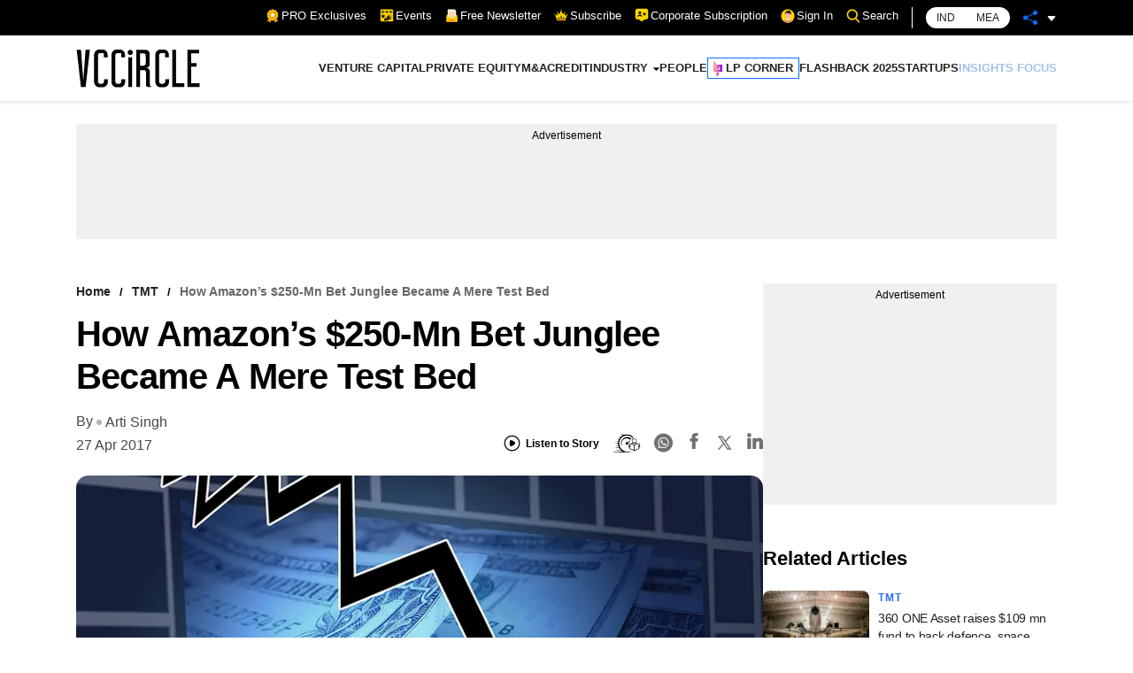

--- FILE ---
content_type: text/html; charset=utf-8
request_url: https://www.vccircle.com/how-amazons-250-mn-bet-junglee-became-a-mere-test-bed
body_size: 30317
content:
<!DOCTYPE html><html lang="en-US"><head><meta name="viewport" content="width=device-width"/><meta charSet="utf-8"/><link rel="canonical" href="https://www.vccircle.com/how-amazons-250-mn-bet-junglee-became-a-mere-test-bed"/><link rel="shortcut icon" href="/favicon.png"/><link rel="amphtml" href="https://www.vccircle.com/how-amazons-250-mn-bet-junglee-became-a-mere-test-bed?amp=1"/><link rel="dns-prefetch" href="https://connect.facebook.net"/><link rel="preconnect" href="https://cdn.moengage.com"/><link rel="preconnect" href="https://securepubads.g.doubleclick.net"/><link rel="dns-prefetch" href="https://www.google-analytics.com"/><meta name="robots" content="index, follow, max-image-preview:large, max-snippet:-1, max-video-preview:-1"/><script id="gpt4" async="" defer="" src="https://www.googletagmanager.com/gtag/js?id=G-4N9GGG4J38"></script><noscript><iframe src="https://www.googletagmanager.com/ns.html?id=GTM-PTH24BQG" height="0" width="0" style="display:none;visibility:hidden"></iframe></noscript><script id="jobJSON-site-navigation-element" type="application/ld+json" async="" defer="">{"@context":"https://schema.org/","@type":"SiteNavigationElement","name":["VENTURE CAPITAL","PRIVATE EQUITY","M&A","CREDIT","INDUSTRY","FINANCE","CONSUMER","HEALTHCARE","INFRASTRUCTURE","TMT","MANUFACTURING","REAL ESTATE","PEOPLE","LP CORNER","FLASHBACK 2025","STARTUPS","INSIGHTS FOCUS"],"url":["/deal-type/venture-capital","/deal-type/pe","/deal-type/m-a","/deal-type/credit","#","/economy/finance","/industry/consumer","/industry/health-care","/industry/infrastructure","/industry/tmt","/industry/manufacturing","/industry/real-estate","/industry/people","/tag/limited-partners","/tag/flashback-2025","/tag/startups","/tag/brand-solutions"]}</script><script id="jobJSON-Home" type="application/ld+json" async="" defer="">{"@context":"https://schema.org/","@type":"NewsMediaOrganization","name":"VCCircle","url":"https://www.vccircle.com/","logo":{"@type":"ImageObject","@id":"https://staticassets.vccircle.com/images/vcc-logo.jpg","width":98,"height":60,"contentUrl":"https://www.vccircle.com/"},"address":{"@type":"PostalAddress","streetAddress":"HT Media Ltd, 13th Floor, Tower B, M3M Urbana Business Park, Sector-67","addressLocality":"Gurugram","addressRegion":"Haryana","addressCountry":"IN","postalCode":"122102"},"contactPoint":{"@type":"ContactPoint","email":"subscription@vccircle.com","contactType":"Customer Service","areaServed":"IN","availableLanguage":"English","hoursAvailable":{"opens":"09:00","closes":"18:00"}},"sameAs":["https://www.facebook.com/vccircle","https://x.com/vccircle","https://www.linkedin.com/company/vccircle/","https://www.instagram.com/vccircledotcom/","https://www.youtube.com/@VCCIRCLE"]}</script><script id="jobJSON-Home-WebPage" type="application/ld+json" async="" defer="">{"@context":"https://schema.org/","@type":"WebPage","name":"VCCircle - Latest Indian Financial & Startup Funding News | Real Estate | Healthcare","description":"VCCircle is India's leading source for financial news, startup funding, real estate, and healthcare, covering deals, exits, M&As, investors, and entrepreneurship.","keywords":"Venture Capital, Private Equity, Latest Indian Financial News, Startup Funding News, Real Estate News, Funding news, Healthcare News, Investors Latest News","url":"https://www.vccircle.com/","inLanguage":"en","lastReviewed":"2026-01-22","specialty":"https://schema.org/NewsMediaOrganization","mainContentOfPage":{"@type":"WebPageElement","name":"News"}}</script><script id="google-tag-4" async="" defer="">
                window.dataLayer = window.dataLayer || [];
                function gtag(){dataLayer.push(arguments);}
                gtag('js', new Date());
                gtag('config', 'G-4N9GGG4J38');
              </script><link rel="preload" as="image" imageSrcSet="/hamburger.svg 82w, /hamburger.svg 110w, /hamburger.svg 140w, /hamburger.svg 640w, /hamburger.svg 750w, /hamburger.svg 828w, /hamburger.svg 1080w, /hamburger.svg 1200w, /hamburger.svg 1920w, /hamburger.svg 2048w, /hamburger.svg 3840w" imageSizes="100vw"/><link rel="preload" as="image" imageSrcSet="/VCC-logo.svg 1x, /VCC-logo.svg 2x"/><title>How Amazon’s $250-mn bet Junglee became a mere test bed</title><meta property="og:site_name" content="VCCircle"/><meta property="og:type" content="article"/><meta property="og:title" content="How Amazon’s $250-mn bet Junglee became a mere test bed"/><meta itemProp="url" property="og:url" content="https://www.vccircle.com/how-amazons-250-mn-bet-junglee-became-a-mere-test-bed"/><meta property="og:description" content="Almost two decades ago, when online retailer Amazon.com, Inc. reportedly made a $250-million bet on Junglee Corp.—a company founded by Silicon Valley..."/><meta property="og:image" content="https://assets.vccircle.com/uploads/2017/04/financial-crisis-544944_1920.jpg"/><meta property="og:image:width" content="512"/><meta property="og:image:height" content="512"/><meta property="og:locale" content="en_US"/><meta property="content_type:published_time" content="2017-04-27T07:18:10Z"/><meta property="content_type:modified_time" content="2017-04-27T07:18:10Z"/><meta property="og:image:width" content="512"/><meta name="twitter:image" content="https://assets.vccircle.com/uploads/2017/04/financial-crisis-544944_1920.jpg"/><meta name="twitter:card" content="summary_large_image"/><meta name="twitter:site" content="@vccircle"/><meta name="twitter:title" content="How Amazon’s $250-mn bet Junglee became a mere test bed"/><meta name="twitter:description" content="Almost two decades ago, when online retailer Amazon.com, Inc. reportedly made a $250-million bet on Junglee Corp.—a company founded by Silicon Valley..."/><meta name="twitter:url" content="https://www.vccircle.com/how-amazons-250-mn-bet-junglee-became-a-mere-test-bed"/><meta name="description" content="Almost two decades ago, when online retailer Amazon.com, Inc. reportedly made a $250-million bet on Junglee Corp.—a company founded by Silicon Valley..."/><meta name="keywords" content="Amazon, classifieds, Junglee.com, P2P, peer-to-peer, VCC Startups, TMT, Arti Singh, Others, "/><script type="application/ld+json">{"@context":"https://schema.org/","@type":"BreadcrumbList","itemListElement":[{"@type":"ListItem","position":1,"name":"Home","item":{"@type":"Thing","@id":"https://www.vccircle.com/"}},{"@type":"ListItem","position":2,"name":"TMT","item":{"@type":"Thing","@id":"https://www.vccircle.com/how-amazons-250-mn-bet-junglee-became-a-mere-test-bed"}},{"@type":"ListItem","position":3,"name":"How Amazon’s $250-mn bet Junglee became a mere test bed","item":{"@type":"Thing","@id":"https://www.vccircle.com/how-amazons-250-mn-bet-junglee-became-a-mere-test-bed"}}]}</script><script type="application/ld+json">{"@context":"https://schema.org","@type":"WebPage","name":"How Amazon’s $250-mn bet Junglee became a mere test bed","speakable":{"@type":"SpeakableSpecification","cssSelector":[".articleDetail_article-content__GPSys"]}}</script><link rel="preload" as="image" imageSrcSet="/_next/image?url=https%3A%2F%2Fassets.vccircle.com%2Fuploads%2F2017%2F04%2Ffinancial-crisis-544944_1920.jpg&amp;w=82&amp;q=75 82w, /_next/image?url=https%3A%2F%2Fassets.vccircle.com%2Fuploads%2F2017%2F04%2Ffinancial-crisis-544944_1920.jpg&amp;w=110&amp;q=75 110w, /_next/image?url=https%3A%2F%2Fassets.vccircle.com%2Fuploads%2F2017%2F04%2Ffinancial-crisis-544944_1920.jpg&amp;w=140&amp;q=75 140w, /_next/image?url=https%3A%2F%2Fassets.vccircle.com%2Fuploads%2F2017%2F04%2Ffinancial-crisis-544944_1920.jpg&amp;w=640&amp;q=75 640w, /_next/image?url=https%3A%2F%2Fassets.vccircle.com%2Fuploads%2F2017%2F04%2Ffinancial-crisis-544944_1920.jpg&amp;w=750&amp;q=75 750w, /_next/image?url=https%3A%2F%2Fassets.vccircle.com%2Fuploads%2F2017%2F04%2Ffinancial-crisis-544944_1920.jpg&amp;w=828&amp;q=75 828w, /_next/image?url=https%3A%2F%2Fassets.vccircle.com%2Fuploads%2F2017%2F04%2Ffinancial-crisis-544944_1920.jpg&amp;w=1080&amp;q=75 1080w, /_next/image?url=https%3A%2F%2Fassets.vccircle.com%2Fuploads%2F2017%2F04%2Ffinancial-crisis-544944_1920.jpg&amp;w=1200&amp;q=75 1200w, /_next/image?url=https%3A%2F%2Fassets.vccircle.com%2Fuploads%2F2017%2F04%2Ffinancial-crisis-544944_1920.jpg&amp;w=1920&amp;q=75 1920w, /_next/image?url=https%3A%2F%2Fassets.vccircle.com%2Fuploads%2F2017%2F04%2Ffinancial-crisis-544944_1920.jpg&amp;w=2048&amp;q=75 2048w, /_next/image?url=https%3A%2F%2Fassets.vccircle.com%2Fuploads%2F2017%2F04%2Ffinancial-crisis-544944_1920.jpg&amp;w=3840&amp;q=75 3840w" imageSizes="100vw"/><link rel="preload" as="image" imageSrcSet="/_next/image?url=https%3A%2F%2Fassets.vccircle.com%2Fuploads%2F2026%2F01%2F260x195-R-pexelskelly.jpg&amp;w=16&amp;q=75 16w, /_next/image?url=https%3A%2F%2Fassets.vccircle.com%2Fuploads%2F2026%2F01%2F260x195-R-pexelskelly.jpg&amp;w=32&amp;q=75 32w, /_next/image?url=https%3A%2F%2Fassets.vccircle.com%2Fuploads%2F2026%2F01%2F260x195-R-pexelskelly.jpg&amp;w=48&amp;q=75 48w, /_next/image?url=https%3A%2F%2Fassets.vccircle.com%2Fuploads%2F2026%2F01%2F260x195-R-pexelskelly.jpg&amp;w=64&amp;q=75 64w, /_next/image?url=https%3A%2F%2Fassets.vccircle.com%2Fuploads%2F2026%2F01%2F260x195-R-pexelskelly.jpg&amp;w=82&amp;q=75 82w, /_next/image?url=https%3A%2F%2Fassets.vccircle.com%2Fuploads%2F2026%2F01%2F260x195-R-pexelskelly.jpg&amp;w=96&amp;q=75 96w, /_next/image?url=https%3A%2F%2Fassets.vccircle.com%2Fuploads%2F2026%2F01%2F260x195-R-pexelskelly.jpg&amp;w=110&amp;q=75 110w, /_next/image?url=https%3A%2F%2Fassets.vccircle.com%2Fuploads%2F2026%2F01%2F260x195-R-pexelskelly.jpg&amp;w=128&amp;q=75 128w, /_next/image?url=https%3A%2F%2Fassets.vccircle.com%2Fuploads%2F2026%2F01%2F260x195-R-pexelskelly.jpg&amp;w=140&amp;q=75 140w, /_next/image?url=https%3A%2F%2Fassets.vccircle.com%2Fuploads%2F2026%2F01%2F260x195-R-pexelskelly.jpg&amp;w=256&amp;q=75 256w, /_next/image?url=https%3A%2F%2Fassets.vccircle.com%2Fuploads%2F2026%2F01%2F260x195-R-pexelskelly.jpg&amp;w=384&amp;q=75 384w, /_next/image?url=https%3A%2F%2Fassets.vccircle.com%2Fuploads%2F2026%2F01%2F260x195-R-pexelskelly.jpg&amp;w=640&amp;q=75 640w, /_next/image?url=https%3A%2F%2Fassets.vccircle.com%2Fuploads%2F2026%2F01%2F260x195-R-pexelskelly.jpg&amp;w=750&amp;q=75 750w, /_next/image?url=https%3A%2F%2Fassets.vccircle.com%2Fuploads%2F2026%2F01%2F260x195-R-pexelskelly.jpg&amp;w=828&amp;q=75 828w, /_next/image?url=https%3A%2F%2Fassets.vccircle.com%2Fuploads%2F2026%2F01%2F260x195-R-pexelskelly.jpg&amp;w=1080&amp;q=75 1080w, /_next/image?url=https%3A%2F%2Fassets.vccircle.com%2Fuploads%2F2026%2F01%2F260x195-R-pexelskelly.jpg&amp;w=1200&amp;q=75 1200w, /_next/image?url=https%3A%2F%2Fassets.vccircle.com%2Fuploads%2F2026%2F01%2F260x195-R-pexelskelly.jpg&amp;w=1920&amp;q=75 1920w, /_next/image?url=https%3A%2F%2Fassets.vccircle.com%2Fuploads%2F2026%2F01%2F260x195-R-pexelskelly.jpg&amp;w=2048&amp;q=75 2048w, /_next/image?url=https%3A%2F%2Fassets.vccircle.com%2Fuploads%2F2026%2F01%2F260x195-R-pexelskelly.jpg&amp;w=3840&amp;q=75 3840w" imageSizes="274w"/><link rel="preload" as="image" imageSrcSet="/_next/image?url=https%3A%2F%2Fassets.vccircle.com%2Fuploads%2F2021%2F11%2F260x195-zomatoreutersRTXECTNE.jpg&amp;w=16&amp;q=75 16w, /_next/image?url=https%3A%2F%2Fassets.vccircle.com%2Fuploads%2F2021%2F11%2F260x195-zomatoreutersRTXECTNE.jpg&amp;w=32&amp;q=75 32w, /_next/image?url=https%3A%2F%2Fassets.vccircle.com%2Fuploads%2F2021%2F11%2F260x195-zomatoreutersRTXECTNE.jpg&amp;w=48&amp;q=75 48w, /_next/image?url=https%3A%2F%2Fassets.vccircle.com%2Fuploads%2F2021%2F11%2F260x195-zomatoreutersRTXECTNE.jpg&amp;w=64&amp;q=75 64w, /_next/image?url=https%3A%2F%2Fassets.vccircle.com%2Fuploads%2F2021%2F11%2F260x195-zomatoreutersRTXECTNE.jpg&amp;w=82&amp;q=75 82w, /_next/image?url=https%3A%2F%2Fassets.vccircle.com%2Fuploads%2F2021%2F11%2F260x195-zomatoreutersRTXECTNE.jpg&amp;w=96&amp;q=75 96w, /_next/image?url=https%3A%2F%2Fassets.vccircle.com%2Fuploads%2F2021%2F11%2F260x195-zomatoreutersRTXECTNE.jpg&amp;w=110&amp;q=75 110w, /_next/image?url=https%3A%2F%2Fassets.vccircle.com%2Fuploads%2F2021%2F11%2F260x195-zomatoreutersRTXECTNE.jpg&amp;w=128&amp;q=75 128w, /_next/image?url=https%3A%2F%2Fassets.vccircle.com%2Fuploads%2F2021%2F11%2F260x195-zomatoreutersRTXECTNE.jpg&amp;w=140&amp;q=75 140w, /_next/image?url=https%3A%2F%2Fassets.vccircle.com%2Fuploads%2F2021%2F11%2F260x195-zomatoreutersRTXECTNE.jpg&amp;w=256&amp;q=75 256w, /_next/image?url=https%3A%2F%2Fassets.vccircle.com%2Fuploads%2F2021%2F11%2F260x195-zomatoreutersRTXECTNE.jpg&amp;w=384&amp;q=75 384w, /_next/image?url=https%3A%2F%2Fassets.vccircle.com%2Fuploads%2F2021%2F11%2F260x195-zomatoreutersRTXECTNE.jpg&amp;w=640&amp;q=75 640w, /_next/image?url=https%3A%2F%2Fassets.vccircle.com%2Fuploads%2F2021%2F11%2F260x195-zomatoreutersRTXECTNE.jpg&amp;w=750&amp;q=75 750w, /_next/image?url=https%3A%2F%2Fassets.vccircle.com%2Fuploads%2F2021%2F11%2F260x195-zomatoreutersRTXECTNE.jpg&amp;w=828&amp;q=75 828w, /_next/image?url=https%3A%2F%2Fassets.vccircle.com%2Fuploads%2F2021%2F11%2F260x195-zomatoreutersRTXECTNE.jpg&amp;w=1080&amp;q=75 1080w, /_next/image?url=https%3A%2F%2Fassets.vccircle.com%2Fuploads%2F2021%2F11%2F260x195-zomatoreutersRTXECTNE.jpg&amp;w=1200&amp;q=75 1200w, /_next/image?url=https%3A%2F%2Fassets.vccircle.com%2Fuploads%2F2021%2F11%2F260x195-zomatoreutersRTXECTNE.jpg&amp;w=1920&amp;q=75 1920w, /_next/image?url=https%3A%2F%2Fassets.vccircle.com%2Fuploads%2F2021%2F11%2F260x195-zomatoreutersRTXECTNE.jpg&amp;w=2048&amp;q=75 2048w, /_next/image?url=https%3A%2F%2Fassets.vccircle.com%2Fuploads%2F2021%2F11%2F260x195-zomatoreutersRTXECTNE.jpg&amp;w=3840&amp;q=75 3840w" imageSizes="274w"/><link rel="preload" as="image" imageSrcSet="/_next/image?url=https%3A%2F%2Fassets.vccircle.com%2Fuploads%2F2026%2F01%2F260x195-Wingify-AB-Tasty-EverStone-Team.png&amp;w=16&amp;q=75 16w, /_next/image?url=https%3A%2F%2Fassets.vccircle.com%2Fuploads%2F2026%2F01%2F260x195-Wingify-AB-Tasty-EverStone-Team.png&amp;w=32&amp;q=75 32w, /_next/image?url=https%3A%2F%2Fassets.vccircle.com%2Fuploads%2F2026%2F01%2F260x195-Wingify-AB-Tasty-EverStone-Team.png&amp;w=48&amp;q=75 48w, /_next/image?url=https%3A%2F%2Fassets.vccircle.com%2Fuploads%2F2026%2F01%2F260x195-Wingify-AB-Tasty-EverStone-Team.png&amp;w=64&amp;q=75 64w, /_next/image?url=https%3A%2F%2Fassets.vccircle.com%2Fuploads%2F2026%2F01%2F260x195-Wingify-AB-Tasty-EverStone-Team.png&amp;w=82&amp;q=75 82w, /_next/image?url=https%3A%2F%2Fassets.vccircle.com%2Fuploads%2F2026%2F01%2F260x195-Wingify-AB-Tasty-EverStone-Team.png&amp;w=96&amp;q=75 96w, /_next/image?url=https%3A%2F%2Fassets.vccircle.com%2Fuploads%2F2026%2F01%2F260x195-Wingify-AB-Tasty-EverStone-Team.png&amp;w=110&amp;q=75 110w, /_next/image?url=https%3A%2F%2Fassets.vccircle.com%2Fuploads%2F2026%2F01%2F260x195-Wingify-AB-Tasty-EverStone-Team.png&amp;w=128&amp;q=75 128w, /_next/image?url=https%3A%2F%2Fassets.vccircle.com%2Fuploads%2F2026%2F01%2F260x195-Wingify-AB-Tasty-EverStone-Team.png&amp;w=140&amp;q=75 140w, /_next/image?url=https%3A%2F%2Fassets.vccircle.com%2Fuploads%2F2026%2F01%2F260x195-Wingify-AB-Tasty-EverStone-Team.png&amp;w=256&amp;q=75 256w, /_next/image?url=https%3A%2F%2Fassets.vccircle.com%2Fuploads%2F2026%2F01%2F260x195-Wingify-AB-Tasty-EverStone-Team.png&amp;w=384&amp;q=75 384w, /_next/image?url=https%3A%2F%2Fassets.vccircle.com%2Fuploads%2F2026%2F01%2F260x195-Wingify-AB-Tasty-EverStone-Team.png&amp;w=640&amp;q=75 640w, /_next/image?url=https%3A%2F%2Fassets.vccircle.com%2Fuploads%2F2026%2F01%2F260x195-Wingify-AB-Tasty-EverStone-Team.png&amp;w=750&amp;q=75 750w, /_next/image?url=https%3A%2F%2Fassets.vccircle.com%2Fuploads%2F2026%2F01%2F260x195-Wingify-AB-Tasty-EverStone-Team.png&amp;w=828&amp;q=75 828w, /_next/image?url=https%3A%2F%2Fassets.vccircle.com%2Fuploads%2F2026%2F01%2F260x195-Wingify-AB-Tasty-EverStone-Team.png&amp;w=1080&amp;q=75 1080w, /_next/image?url=https%3A%2F%2Fassets.vccircle.com%2Fuploads%2F2026%2F01%2F260x195-Wingify-AB-Tasty-EverStone-Team.png&amp;w=1200&amp;q=75 1200w, /_next/image?url=https%3A%2F%2Fassets.vccircle.com%2Fuploads%2F2026%2F01%2F260x195-Wingify-AB-Tasty-EverStone-Team.png&amp;w=1920&amp;q=75 1920w, /_next/image?url=https%3A%2F%2Fassets.vccircle.com%2Fuploads%2F2026%2F01%2F260x195-Wingify-AB-Tasty-EverStone-Team.png&amp;w=2048&amp;q=75 2048w, /_next/image?url=https%3A%2F%2Fassets.vccircle.com%2Fuploads%2F2026%2F01%2F260x195-Wingify-AB-Tasty-EverStone-Team.png&amp;w=3840&amp;q=75 3840w" imageSizes="274w"/><link rel="preload" as="image" imageSrcSet="/_next/image?url=https%3A%2F%2Fassets.vccircle.com%2Fuploads%2F2026%2F01%2F260x195-R-TZLYNXMPEMJGYRTROPTPWIPROLTDRESULTS.jpg&amp;w=16&amp;q=75 16w, /_next/image?url=https%3A%2F%2Fassets.vccircle.com%2Fuploads%2F2026%2F01%2F260x195-R-TZLYNXMPEMJGYRTROPTPWIPROLTDRESULTS.jpg&amp;w=32&amp;q=75 32w, /_next/image?url=https%3A%2F%2Fassets.vccircle.com%2Fuploads%2F2026%2F01%2F260x195-R-TZLYNXMPEMJGYRTROPTPWIPROLTDRESULTS.jpg&amp;w=48&amp;q=75 48w, /_next/image?url=https%3A%2F%2Fassets.vccircle.com%2Fuploads%2F2026%2F01%2F260x195-R-TZLYNXMPEMJGYRTROPTPWIPROLTDRESULTS.jpg&amp;w=64&amp;q=75 64w, /_next/image?url=https%3A%2F%2Fassets.vccircle.com%2Fuploads%2F2026%2F01%2F260x195-R-TZLYNXMPEMJGYRTROPTPWIPROLTDRESULTS.jpg&amp;w=82&amp;q=75 82w, /_next/image?url=https%3A%2F%2Fassets.vccircle.com%2Fuploads%2F2026%2F01%2F260x195-R-TZLYNXMPEMJGYRTROPTPWIPROLTDRESULTS.jpg&amp;w=96&amp;q=75 96w, /_next/image?url=https%3A%2F%2Fassets.vccircle.com%2Fuploads%2F2026%2F01%2F260x195-R-TZLYNXMPEMJGYRTROPTPWIPROLTDRESULTS.jpg&amp;w=110&amp;q=75 110w, /_next/image?url=https%3A%2F%2Fassets.vccircle.com%2Fuploads%2F2026%2F01%2F260x195-R-TZLYNXMPEMJGYRTROPTPWIPROLTDRESULTS.jpg&amp;w=128&amp;q=75 128w, /_next/image?url=https%3A%2F%2Fassets.vccircle.com%2Fuploads%2F2026%2F01%2F260x195-R-TZLYNXMPEMJGYRTROPTPWIPROLTDRESULTS.jpg&amp;w=140&amp;q=75 140w, /_next/image?url=https%3A%2F%2Fassets.vccircle.com%2Fuploads%2F2026%2F01%2F260x195-R-TZLYNXMPEMJGYRTROPTPWIPROLTDRESULTS.jpg&amp;w=256&amp;q=75 256w, /_next/image?url=https%3A%2F%2Fassets.vccircle.com%2Fuploads%2F2026%2F01%2F260x195-R-TZLYNXMPEMJGYRTROPTPWIPROLTDRESULTS.jpg&amp;w=384&amp;q=75 384w, /_next/image?url=https%3A%2F%2Fassets.vccircle.com%2Fuploads%2F2026%2F01%2F260x195-R-TZLYNXMPEMJGYRTROPTPWIPROLTDRESULTS.jpg&amp;w=640&amp;q=75 640w, /_next/image?url=https%3A%2F%2Fassets.vccircle.com%2Fuploads%2F2026%2F01%2F260x195-R-TZLYNXMPEMJGYRTROPTPWIPROLTDRESULTS.jpg&amp;w=750&amp;q=75 750w, /_next/image?url=https%3A%2F%2Fassets.vccircle.com%2Fuploads%2F2026%2F01%2F260x195-R-TZLYNXMPEMJGYRTROPTPWIPROLTDRESULTS.jpg&amp;w=828&amp;q=75 828w, /_next/image?url=https%3A%2F%2Fassets.vccircle.com%2Fuploads%2F2026%2F01%2F260x195-R-TZLYNXMPEMJGYRTROPTPWIPROLTDRESULTS.jpg&amp;w=1080&amp;q=75 1080w, /_next/image?url=https%3A%2F%2Fassets.vccircle.com%2Fuploads%2F2026%2F01%2F260x195-R-TZLYNXMPEMJGYRTROPTPWIPROLTDRESULTS.jpg&amp;w=1200&amp;q=75 1200w, /_next/image?url=https%3A%2F%2Fassets.vccircle.com%2Fuploads%2F2026%2F01%2F260x195-R-TZLYNXMPEMJGYRTROPTPWIPROLTDRESULTS.jpg&amp;w=1920&amp;q=75 1920w, /_next/image?url=https%3A%2F%2Fassets.vccircle.com%2Fuploads%2F2026%2F01%2F260x195-R-TZLYNXMPEMJGYRTROPTPWIPROLTDRESULTS.jpg&amp;w=2048&amp;q=75 2048w, /_next/image?url=https%3A%2F%2Fassets.vccircle.com%2Fuploads%2F2026%2F01%2F260x195-R-TZLYNXMPEMJGYRTROPTPWIPROLTDRESULTS.jpg&amp;w=3840&amp;q=75 3840w" imageSizes="274w"/><link rel="preload" as="image" imageSrcSet="/_next/image?url=https%3A%2F%2Fassets.vccircle.com%2Fuploads%2F2026%2F01%2F260x195-R-Emergent-Cofounders-Mukund-Jha-Madhav-Jha.jpg&amp;w=16&amp;q=75 16w, /_next/image?url=https%3A%2F%2Fassets.vccircle.com%2Fuploads%2F2026%2F01%2F260x195-R-Emergent-Cofounders-Mukund-Jha-Madhav-Jha.jpg&amp;w=32&amp;q=75 32w, /_next/image?url=https%3A%2F%2Fassets.vccircle.com%2Fuploads%2F2026%2F01%2F260x195-R-Emergent-Cofounders-Mukund-Jha-Madhav-Jha.jpg&amp;w=48&amp;q=75 48w, /_next/image?url=https%3A%2F%2Fassets.vccircle.com%2Fuploads%2F2026%2F01%2F260x195-R-Emergent-Cofounders-Mukund-Jha-Madhav-Jha.jpg&amp;w=64&amp;q=75 64w, /_next/image?url=https%3A%2F%2Fassets.vccircle.com%2Fuploads%2F2026%2F01%2F260x195-R-Emergent-Cofounders-Mukund-Jha-Madhav-Jha.jpg&amp;w=82&amp;q=75 82w, /_next/image?url=https%3A%2F%2Fassets.vccircle.com%2Fuploads%2F2026%2F01%2F260x195-R-Emergent-Cofounders-Mukund-Jha-Madhav-Jha.jpg&amp;w=96&amp;q=75 96w, /_next/image?url=https%3A%2F%2Fassets.vccircle.com%2Fuploads%2F2026%2F01%2F260x195-R-Emergent-Cofounders-Mukund-Jha-Madhav-Jha.jpg&amp;w=110&amp;q=75 110w, /_next/image?url=https%3A%2F%2Fassets.vccircle.com%2Fuploads%2F2026%2F01%2F260x195-R-Emergent-Cofounders-Mukund-Jha-Madhav-Jha.jpg&amp;w=128&amp;q=75 128w, /_next/image?url=https%3A%2F%2Fassets.vccircle.com%2Fuploads%2F2026%2F01%2F260x195-R-Emergent-Cofounders-Mukund-Jha-Madhav-Jha.jpg&amp;w=140&amp;q=75 140w, /_next/image?url=https%3A%2F%2Fassets.vccircle.com%2Fuploads%2F2026%2F01%2F260x195-R-Emergent-Cofounders-Mukund-Jha-Madhav-Jha.jpg&amp;w=256&amp;q=75 256w, /_next/image?url=https%3A%2F%2Fassets.vccircle.com%2Fuploads%2F2026%2F01%2F260x195-R-Emergent-Cofounders-Mukund-Jha-Madhav-Jha.jpg&amp;w=384&amp;q=75 384w, /_next/image?url=https%3A%2F%2Fassets.vccircle.com%2Fuploads%2F2026%2F01%2F260x195-R-Emergent-Cofounders-Mukund-Jha-Madhav-Jha.jpg&amp;w=640&amp;q=75 640w, /_next/image?url=https%3A%2F%2Fassets.vccircle.com%2Fuploads%2F2026%2F01%2F260x195-R-Emergent-Cofounders-Mukund-Jha-Madhav-Jha.jpg&amp;w=750&amp;q=75 750w, /_next/image?url=https%3A%2F%2Fassets.vccircle.com%2Fuploads%2F2026%2F01%2F260x195-R-Emergent-Cofounders-Mukund-Jha-Madhav-Jha.jpg&amp;w=828&amp;q=75 828w, /_next/image?url=https%3A%2F%2Fassets.vccircle.com%2Fuploads%2F2026%2F01%2F260x195-R-Emergent-Cofounders-Mukund-Jha-Madhav-Jha.jpg&amp;w=1080&amp;q=75 1080w, /_next/image?url=https%3A%2F%2Fassets.vccircle.com%2Fuploads%2F2026%2F01%2F260x195-R-Emergent-Cofounders-Mukund-Jha-Madhav-Jha.jpg&amp;w=1200&amp;q=75 1200w, /_next/image?url=https%3A%2F%2Fassets.vccircle.com%2Fuploads%2F2026%2F01%2F260x195-R-Emergent-Cofounders-Mukund-Jha-Madhav-Jha.jpg&amp;w=1920&amp;q=75 1920w, /_next/image?url=https%3A%2F%2Fassets.vccircle.com%2Fuploads%2F2026%2F01%2F260x195-R-Emergent-Cofounders-Mukund-Jha-Madhav-Jha.jpg&amp;w=2048&amp;q=75 2048w, /_next/image?url=https%3A%2F%2Fassets.vccircle.com%2Fuploads%2F2026%2F01%2F260x195-R-Emergent-Cofounders-Mukund-Jha-Madhav-Jha.jpg&amp;w=3840&amp;q=75 3840w" imageSizes="274w"/><link rel="preload" as="image" imageSrcSet="/_next/image?url=https%3A%2F%2Fassets.vccircle.com%2Fuploads%2F2023%2F09%2F260x195-money1.jpg&amp;w=16&amp;q=75 16w, /_next/image?url=https%3A%2F%2Fassets.vccircle.com%2Fuploads%2F2023%2F09%2F260x195-money1.jpg&amp;w=32&amp;q=75 32w, /_next/image?url=https%3A%2F%2Fassets.vccircle.com%2Fuploads%2F2023%2F09%2F260x195-money1.jpg&amp;w=48&amp;q=75 48w, /_next/image?url=https%3A%2F%2Fassets.vccircle.com%2Fuploads%2F2023%2F09%2F260x195-money1.jpg&amp;w=64&amp;q=75 64w, /_next/image?url=https%3A%2F%2Fassets.vccircle.com%2Fuploads%2F2023%2F09%2F260x195-money1.jpg&amp;w=82&amp;q=75 82w, /_next/image?url=https%3A%2F%2Fassets.vccircle.com%2Fuploads%2F2023%2F09%2F260x195-money1.jpg&amp;w=96&amp;q=75 96w, /_next/image?url=https%3A%2F%2Fassets.vccircle.com%2Fuploads%2F2023%2F09%2F260x195-money1.jpg&amp;w=110&amp;q=75 110w, /_next/image?url=https%3A%2F%2Fassets.vccircle.com%2Fuploads%2F2023%2F09%2F260x195-money1.jpg&amp;w=128&amp;q=75 128w, /_next/image?url=https%3A%2F%2Fassets.vccircle.com%2Fuploads%2F2023%2F09%2F260x195-money1.jpg&amp;w=140&amp;q=75 140w, /_next/image?url=https%3A%2F%2Fassets.vccircle.com%2Fuploads%2F2023%2F09%2F260x195-money1.jpg&amp;w=256&amp;q=75 256w, /_next/image?url=https%3A%2F%2Fassets.vccircle.com%2Fuploads%2F2023%2F09%2F260x195-money1.jpg&amp;w=384&amp;q=75 384w, /_next/image?url=https%3A%2F%2Fassets.vccircle.com%2Fuploads%2F2023%2F09%2F260x195-money1.jpg&amp;w=640&amp;q=75 640w, /_next/image?url=https%3A%2F%2Fassets.vccircle.com%2Fuploads%2F2023%2F09%2F260x195-money1.jpg&amp;w=750&amp;q=75 750w, /_next/image?url=https%3A%2F%2Fassets.vccircle.com%2Fuploads%2F2023%2F09%2F260x195-money1.jpg&amp;w=828&amp;q=75 828w, /_next/image?url=https%3A%2F%2Fassets.vccircle.com%2Fuploads%2F2023%2F09%2F260x195-money1.jpg&amp;w=1080&amp;q=75 1080w, /_next/image?url=https%3A%2F%2Fassets.vccircle.com%2Fuploads%2F2023%2F09%2F260x195-money1.jpg&amp;w=1200&amp;q=75 1200w, /_next/image?url=https%3A%2F%2Fassets.vccircle.com%2Fuploads%2F2023%2F09%2F260x195-money1.jpg&amp;w=1920&amp;q=75 1920w, /_next/image?url=https%3A%2F%2Fassets.vccircle.com%2Fuploads%2F2023%2F09%2F260x195-money1.jpg&amp;w=2048&amp;q=75 2048w, /_next/image?url=https%3A%2F%2Fassets.vccircle.com%2Fuploads%2F2023%2F09%2F260x195-money1.jpg&amp;w=3840&amp;q=75 3840w" imageSizes="274w"/><link rel="preload" as="image" imageSrcSet="/_next/image?url=https%3A%2F%2Fassets.vccircle.com%2Fuploads%2F2026%2F01%2F260x195-RR-LeftAkanksha-Vyas-RightDivya-Kamerkar.jpg&amp;w=16&amp;q=75 16w, /_next/image?url=https%3A%2F%2Fassets.vccircle.com%2Fuploads%2F2026%2F01%2F260x195-RR-LeftAkanksha-Vyas-RightDivya-Kamerkar.jpg&amp;w=32&amp;q=75 32w, /_next/image?url=https%3A%2F%2Fassets.vccircle.com%2Fuploads%2F2026%2F01%2F260x195-RR-LeftAkanksha-Vyas-RightDivya-Kamerkar.jpg&amp;w=48&amp;q=75 48w, /_next/image?url=https%3A%2F%2Fassets.vccircle.com%2Fuploads%2F2026%2F01%2F260x195-RR-LeftAkanksha-Vyas-RightDivya-Kamerkar.jpg&amp;w=64&amp;q=75 64w, /_next/image?url=https%3A%2F%2Fassets.vccircle.com%2Fuploads%2F2026%2F01%2F260x195-RR-LeftAkanksha-Vyas-RightDivya-Kamerkar.jpg&amp;w=82&amp;q=75 82w, /_next/image?url=https%3A%2F%2Fassets.vccircle.com%2Fuploads%2F2026%2F01%2F260x195-RR-LeftAkanksha-Vyas-RightDivya-Kamerkar.jpg&amp;w=96&amp;q=75 96w, /_next/image?url=https%3A%2F%2Fassets.vccircle.com%2Fuploads%2F2026%2F01%2F260x195-RR-LeftAkanksha-Vyas-RightDivya-Kamerkar.jpg&amp;w=110&amp;q=75 110w, /_next/image?url=https%3A%2F%2Fassets.vccircle.com%2Fuploads%2F2026%2F01%2F260x195-RR-LeftAkanksha-Vyas-RightDivya-Kamerkar.jpg&amp;w=128&amp;q=75 128w, /_next/image?url=https%3A%2F%2Fassets.vccircle.com%2Fuploads%2F2026%2F01%2F260x195-RR-LeftAkanksha-Vyas-RightDivya-Kamerkar.jpg&amp;w=140&amp;q=75 140w, /_next/image?url=https%3A%2F%2Fassets.vccircle.com%2Fuploads%2F2026%2F01%2F260x195-RR-LeftAkanksha-Vyas-RightDivya-Kamerkar.jpg&amp;w=256&amp;q=75 256w, /_next/image?url=https%3A%2F%2Fassets.vccircle.com%2Fuploads%2F2026%2F01%2F260x195-RR-LeftAkanksha-Vyas-RightDivya-Kamerkar.jpg&amp;w=384&amp;q=75 384w, /_next/image?url=https%3A%2F%2Fassets.vccircle.com%2Fuploads%2F2026%2F01%2F260x195-RR-LeftAkanksha-Vyas-RightDivya-Kamerkar.jpg&amp;w=640&amp;q=75 640w, /_next/image?url=https%3A%2F%2Fassets.vccircle.com%2Fuploads%2F2026%2F01%2F260x195-RR-LeftAkanksha-Vyas-RightDivya-Kamerkar.jpg&amp;w=750&amp;q=75 750w, /_next/image?url=https%3A%2F%2Fassets.vccircle.com%2Fuploads%2F2026%2F01%2F260x195-RR-LeftAkanksha-Vyas-RightDivya-Kamerkar.jpg&amp;w=828&amp;q=75 828w, /_next/image?url=https%3A%2F%2Fassets.vccircle.com%2Fuploads%2F2026%2F01%2F260x195-RR-LeftAkanksha-Vyas-RightDivya-Kamerkar.jpg&amp;w=1080&amp;q=75 1080w, /_next/image?url=https%3A%2F%2Fassets.vccircle.com%2Fuploads%2F2026%2F01%2F260x195-RR-LeftAkanksha-Vyas-RightDivya-Kamerkar.jpg&amp;w=1200&amp;q=75 1200w, /_next/image?url=https%3A%2F%2Fassets.vccircle.com%2Fuploads%2F2026%2F01%2F260x195-RR-LeftAkanksha-Vyas-RightDivya-Kamerkar.jpg&amp;w=1920&amp;q=75 1920w, /_next/image?url=https%3A%2F%2Fassets.vccircle.com%2Fuploads%2F2026%2F01%2F260x195-RR-LeftAkanksha-Vyas-RightDivya-Kamerkar.jpg&amp;w=2048&amp;q=75 2048w, /_next/image?url=https%3A%2F%2Fassets.vccircle.com%2Fuploads%2F2026%2F01%2F260x195-RR-LeftAkanksha-Vyas-RightDivya-Kamerkar.jpg&amp;w=3840&amp;q=75 3840w" imageSizes="274w"/><meta name="next-head-count" content="49"/><link rel="preload" href="/_next/static/css/fbcdf325eda14eaa.css" as="style"/><link rel="stylesheet" href="/_next/static/css/fbcdf325eda14eaa.css" data-n-g=""/><link rel="preload" href="/_next/static/css/f09da2fadfd051d1.css" as="style"/><link rel="stylesheet" href="/_next/static/css/f09da2fadfd051d1.css" data-n-p=""/><noscript data-n-css=""></noscript><script defer="" nomodule="" src="/_next/static/chunks/polyfills-5cd94c89d3acac5f.js"></script><script defer="" src="/_next/static/chunks/2106.bbe5c5dd67efaccb.js"></script><script src="/_next/static/chunks/webpack-3eeb9a3d71031929.js" defer=""></script><script src="/_next/static/chunks/framework-89f2f7d214569455.js" defer=""></script><script src="/_next/static/chunks/main-54de10d529535477.js" defer=""></script><script src="/_next/static/chunks/pages/_app-f1ed901d8728ca15.js" defer=""></script><script src="/_next/static/chunks/5152-b41aacfb98ba7eb0.js" defer=""></script><script src="/_next/static/chunks/7434-4dcb1fd6d142acd7.js" defer=""></script><script src="/_next/static/chunks/8451-2a347299d45fd64c.js" defer=""></script><script src="/_next/static/chunks/597-5d8477502198a928.js" defer=""></script><script src="/_next/static/chunks/pages/%5Bid%5D-4dfa1e5a48a4d263.js" defer=""></script><script src="/_next/static/GrZbdLwtRhpWdEp0lQdBb/_buildManifest.js" defer=""></script><script src="/_next/static/GrZbdLwtRhpWdEp0lQdBb/_ssgManifest.js" defer=""></script><script src="/_next/static/GrZbdLwtRhpWdEp0lQdBb/_middlewareManifest.js" defer=""></script><style></style></head><body><div id="__next"><noscript><img alt="facebook-page-view" height="1" width="1" style="display:none" src="https://www.facebook.com/tr?id=6040284792673536&amp;ev=PageView&amp;noscript=1"/></noscript><div class="app null-theme"><header class="header_header__jiYlq "><div class="topnav_top-links-black__XlcCY"><div class="container"><div class="topnav_top-links__w_BRr"><ul><li><a class="flex align-center hide-before" href="/pro/stories"><i class="mr-2"><svg width="16" class="flex" xmlns="http://www.w3.org/2000/svg" version="1.1" viewBox="0 0 100 100">
  <g>
    <g id="Layer_1">
      <g>
        <path fill="#fd9803" d="M58.6,79c1.7-1.5,3.8-1.9,6-1.8,2.2,0,4.4.4,6.6.1,2.2-.3,3.7-1.4,4.6-3.4.7-1.6,1.1-3.4,1.6-5.1.3-1.1.5-2.2,1.2-3.2,1.2,3,2.4,5.9,3.5,8.9,1.8,4.6,3.6,9.3,5.5,13.9.3.7.2.9-.6.9-3.6.2-7.2.5-10.8.8-.5,0-.8.3-1.2.5-2.8,2.2-5.6,4.4-8.4,6.6-.6.5-.8.3-1-.3-2.3-6-4.6-11.9-7-17.9Z"/>
        <path fill="#fd9803" d="M21.4,65.6c.9,1.7,1.2,3.6,1.7,5.4.2.6.4,1.3.6,1.9,1.1,3.2,2.8,4.5,6.2,4.5,1.8,0,3.6-.2,5.4-.2,2.2,0,4.3.3,6,1.8-2.3,5.9-4.7,11.9-7,17.8-.3.8-.6.8-1.2.3-2.8-2.2-5.5-4.4-8.3-6.6-.4-.3-.7-.5-1.2-.5-3.6-.3-7.2-.5-10.9-.8-.4,0-.8,0-.5-.6,3-7.7,6-15.3,9-23,0,0,0,0,0,0Z"/>
        <path fill="#fdd300" d="M58.6,79c-1.4,1.1-2.7,2.2-4.1,3.2-1.1.8-2.2,1.5-3.6,1.8-2.2.4-4-.6-5.7-1.9-1.4-1-2.6-2.2-4-3.2-.3,0-.6-.2-.9-.3-1.7-1-3.5-1.2-5.4-1.2-2.2,0-4.4.5-6.6,0-2-.4-3.5-1.4-4.3-3.2-1.3-2.8-1.8-5.9-2.6-8.8-.5-1.3-1.5-2.2-2.6-3-1.7-1.2-3.5-2.2-5.1-3.4-1.5-1.1-2.7-2.5-2.8-4.5,0-1.5.5-2.9,1-4.3.3-.8.6-1.6.9-2.4,1.5-3.2,1.3-6.3,0-9.5-.8-1.8-1.5-3.5-1.8-5.5-.3-2.1.6-3.7,2.1-5,1.5-1.3,3.1-2.2,4.8-3.2,2.5-1.5,4-3.6,4.6-6.4.3-1.6.8-3.2,1.3-4.7,1.1-3.1,2.9-4.4,6.1-4.4,2.1,0,4.2.1,6.3.2,2.1,0,3.9-.7,5.5-2,1-.9,2.1-1.7,3.1-2.6,3.9-3.2,6.6-3.2,10.5,0,1.2,1,2.5,2,3.8,3,1.4,1.1,3.1,1.6,4.9,1.5,2.1,0,4.1-.2,6.2-.2,3.4,0,5.2,1.3,6.3,4.5.6,1.7,1,3.5,1.5,5.3.6,2.3,1.9,4.1,3.9,5.4,1.6,1,3.2,2,4.7,3.1,2.7,2,3.3,4,2.3,7.1-.4,1.2-.8,2.4-1.3,3.6-1.6,3.4-1.5,6.8,0,10.2.8,1.6,1.4,3.3,1.7,5.1.2,1.6-.2,3-1.3,4.2-1.2,1.3-2.7,2.2-4.1,3.1-1.4.9-2.7,1.7-3.9,2.9-.5.5-.9,1.1-1.2,1.7-.9,3-1.3,6.1-2.7,8.9-1.2,2.4-3.4,3.2-5.9,3.3-1.6,0-3.2-.1-4.8-.2-2.1-.1-4,.1-5.8,1.3-.2.1-.4.3-.7.2Z"/>
        <path fill="#fd9803" d="M78,43.3c.2,15.3-12.5,28.1-28.1,28-15.4,0-28-12.6-28-28.1,0-14.9,12.1-27.9,28-27.9,15.6,0,28.2,12.7,28,28Z"/>
        <path fill="#fefdea" d="M40.3,47.5c0-.8-.4-1.4-.9-1.9-1.6-1.5-3.2-3.1-4.8-4.7-.8-.8-1.2-1.6-.8-2.8.4-1.1,1.3-1.5,2.4-1.7,2.2-.3,4.4-.6,6.6-1,.9-.1,1.6-.6,2-1.5,1-2,2-4,2.9-6,.5-1,1.2-1.7,2.4-1.6,1.2,0,1.8.6,2.3,1.6.9,1.9,1.9,3.8,2.9,5.8.5,1.1,1.3,1.6,2.4,1.7,2.2.3,4.4.6,6.6,1,1,.2,1.7.7,2,1.7.3,1,0,1.8-.6,2.5-1.6,1.6-3.1,3.2-4.8,4.7-.9.9-1.2,1.8-1,3,.4,2,.7,4,1.1,6.1.2,1.1,0,2.1-.9,2.9-1,.7-2,.5-3,0-1.8-1-3.6-1.8-5.4-2.8-1.2-.7-2.3-.6-3.4,0-1.7,1-3.5,1.9-5.3,2.8-1,.5-2,.8-3,0-1-.7-1.1-1.8-.9-2.9.4-2.3.8-4.6,1.2-6.9Z"/>
      </g>
    </g>
  </g>
</svg></i>PRO Exclusives<!-- --></a></li><li><a class="flex align-center hide-before" href="https://events.mosaicdigital.com/upcoming-events" target="_blank" rel="noopener noreferrer"><i class="mr-2"><svg id="Layer_1" class="flex" width="16" xmlns="http://www.w3.org/2000/svg" version="1.1" viewBox="0 0 100 100"> 
  <path fill="#fdd300" d="M81.1,27.7c0,.9-.7,1.6-1.6,1.6h-3.8c-.9,0-1.6-.7-1.6-1.6v-5.9h-20.7v5.9c0,.9-.7,1.6-1.6,1.6h-3.8c-.9,0-1.6-.7-1.6-1.6v-5.9h-20.7v5.9c0,.9-.7,1.6-1.6,1.6h-3.8c-.9,0-1.6-.7-1.6-1.6v-5.9H4.2v59.7c0,4.2,3.4,7.6,7.6,7.6h40.8c-.9-1.5-1.7-3-2.5-4.4-.2-.3-.4-.6-.2-.9.1-.1,3.1-1.9,3.4-2,.2,0,.3,0,.5,0l4.1,7.2h29.6c4.2,0,7.6-3.4,7.6-7.6V21.8h-14.1v5.9ZM74.6,44.1c0-1,1.1-4.7,1.5-5.7.6-1.5,2.6-1.2,2.8.4l-1.7,6.1c-.4,1-1.6,1.2-2.3.5-.3-.3-.4-.8-.4-1.2ZM76.4,52.3c2.3,1.1,3.2,4.1,1.9,6.3-.2.3-.5.8-.9.8l-4.1-7.4c1.1,0,2-.1,3.1.4ZM13.6,67.3l4-12.2-10.4-7.6h12.9l4-12.2,4,12.2h12.9l-10.4,7.6,4,12.2-10.4-7.6-10.4,7.6ZM45,83.4c-5.3,2.7-11.4,1.3-13.1-4.8-2-7.1,4.3-9.9,9.3-12.7.3-.2,2.5-1.5,2.6-1.4l8.3,14.8c-2.4,1.4-4.7,2.9-7.1,4.2ZM54.9,77.9l-8.6-14.7c-.4-.8,0-.6.5-1,.6-.6,1.4-1.5,1.9-2.1,3.5-4,6.2-8.6,9-13.1l16.3,28.5c-6.5-.2-12.9.6-19.1,2.5ZM92.2,61.5c1.1,1,0,3-1.6,2.4l-5.6-1.6c-1.3-1.2-.6-2.9,1.2-2.6,1.2.2,3.8,1,5,1.4.3,0,.8.3,1,.5ZM83.3,49.6l5.5-3.1c1.5-.3,2.5,1.4,1.4,2.4-1.6.7-3.8,2.6-5.4,3.1-1.6.5-2.6-1.2-1.5-2.4ZM80.6,76c-1.8.9-3.3-.8-3.3-.8l-17.9-31.1c0-.1,0-.3,0-.4,0-.2,1.2-2.2,1.4-2.5.2-.2.7-.8.9-.9.6-.2,1.3,0,1.7.5l18.8,32.5c.3,1.2-.6,2-1.7,2.6ZM87.6,3.9H11.9c-4.2,0-7.6,3.4-7.6,7.6v7.9h14.7v-5.9c0-.9.7-1.6,1.6-1.6h3.8c.9,0,1.6.7,1.6,1.6v5.9h20.7v-5.9c0-.9.7-1.6,1.6-1.6h3.8c.9,0,1.6.7,1.6,1.6v5.9h20.7v-5.9c0-.9.7-1.6,1.6-1.6h3.8c.9,0,1.6.7,1.6,1.6v5.9h14.1v-7.9c0-4.2-3.4-7.6-7.6-7.6Z"/>
</svg></i>Events<!-- --></a></li><li><a class="flex align-center hide-before cursor-hand"><i class="mr-2"><svg width="15" class="flex" xmlns="http://www.w3.org/2000/svg" version="1.1" viewBox="0 0 100 100">  
  <g>
    <g id="Layer_1">
      <g>
        <rect fill="#fe9003" x="10.4" y="48.1" width="79.2" height="48.7" rx=".7" ry=".7"/>
        <path fill="#fe9003" d="M11.1,49.4c-.3,0-.6-.2-.6-.5,0-.3,0-.6.3-.8l38.9-27.7c.1,0,.3-.1.4-.1s.3,0,.4.1l38.9,27.7c.2.2.3.5.3.8,0,.3-.3.5-.6.5H11.1Z"/>
        <g>
          <path fill="#f7f1e3" d="M19.4,84.3c-.4,0-.7-.3-.7-.7V3.8c0-.4.3-.7.7-.7h49.5c.2,0,.3,0,.5.2l11.7,11.7c.1.1.2.3.2.5v68.1c0,.4-.3.7-.7.7H19.4Z"/>
          <path fill="#f7f1e3" d="M68.1,17c-.2,0-.3,0-.5-.2-.1-.1-.2-.3-.2-.5l.7-12.4c0-.3.2-.5.4-.6,0,0,.2,0,.2,0,.2,0,.3,0,.5.2l11.7,11.7c.2.2.2.5.2.7,0,.2-.3.4-.6.4,0,0-12.5.7-12.5.7Z"/>
          <path fill="#fe9003" d="M70.7,23.3H29.3c-.4,0-.7-.3-.7-.7s.3-.7.7-.7h41.5c.4,0,.7.3.7.7s-.3.7-.7.7Z"/>
          <path fill="#fe9003" d="M70.7,30.5H29.3c-.4,0-.7-.3-.7-.7s.3-.7.7-.7h41.5c.4,0,.7.3.7.7s-.3.7-.7.7Z"/>
          <path fill="#fe9003" d="M70.7,37.7H29.3c-.4,0-.7-.3-.7-.7s.3-.7.7-.7h41.5c.4,0,.7.3.7.7s-.3.7-.7.7Z"/>
          <path fill="#fe9003" d="M70.7,44.9H29.3c-.4,0-.7-.3-.7-.7s.3-.7.7-.7h41.5c.4,0,.7.3.7.7s-.3.7-.7.7Z"/>
          <path fill="#fe9003" d="M70.7,52.1H29.3c-.4,0-.7-.3-.7-.7s.3-.7.7-.7h41.5c.4,0,.7.3.7.7s-.3.7-.7.7Z"/>
          <path fill="#fe9003" d="M70.7,59.3H29.3c-.4,0-.7-.3-.7-.7s.3-.7.7-.7h41.5c.4,0,.7.3.7.7s-.3.7-.7.7Z"/>
          <path fill="#fe9003" d="M70.7,66.5H29.3c-.4,0-.7-.3-.7-.7s.3-.7.7-.7h41.5c.4,0,.7.3.7.7s-.3.7-.7.7Z"/>
        </g>
        <g>
          <path fill="#fdd300" d="M11.1,96.8c-.4,0-.7-.3-.7-.7v-47.4c0-.3.1-.5.4-.6,0,0,.2,0,.3,0s.3,0,.4.1l38.5,27.5,38.5-27.5c.1,0,.3-.1.4-.1s.2,0,.3,0c.2.1.4.3.4.6v47.4c0,.4-.3.7-.7.7H11.1Z"/>
          <path fill="#fdd300" d="M88.9,48.8v47.4H11.1v-47.4l38.9,27.7,38.9-27.7"/>
        </g>
        <path fill="#fd9803" d="M11.1,96.8c-.3,0-.6-.2-.6-.5,0-.3,0-.6.3-.8l38.9-23.7c.1,0,.2,0,.4,0s.2,0,.4,0l38.9,23.7c.3.2.4.5.3.8,0,.3-.3.5-.6.5H11.1Z"/>
      </g>
    </g>
  </g>
</svg></i>Free Newsletter<!-- --></a></li><li class="topnav_subscribe-link__WzDcQ"><a href="javascript:void(0)" class="flex align-center hide-before"><i class="mr-2 mt-negative-2"><svg width="16" class="flex" xmlns="http://www.w3.org/2000/svg" version="1.1" viewBox="0 0 100 100">
  <g>
    <g id="Layer_1">
      <g id="YFpZSG">
        <path fill="#fdd300" d="M36,44.4c.7-1.3,1.4-2.6,2-3.9,1-1.8,1.9-3.7,2.9-5.5,1.1-2.1,2.2-4.3,3.3-6.4.9-1.8,1.9-3.6,2.8-5.4.7-1.3,1.3-2.5,2-3.8.2-.3,0-.5-.3-.6-.8-.3-1.5-.8-2-1.5-1.4-2-.5-4.8,1.7-5.8,2.6-1.1,5.7,1.1,5.3,4.1-.2,1.4-.9,2.4-2.3,3-.2,0-.4.1-.5.3-.1.1-.2.4-.1.5.8,1.5,1.6,3,2.3,4.5,1,1.9,2,3.7,2.9,5.6,1.1,2.1,2.2,4.2,3.3,6.3,1,1.9,2,3.8,2.9,5.7.5,1,1.1,2,1.6,3,3.7-3.3,7.3-6.5,10.7-9.7-.7-.6-1.3-1.1-1.7-1.7-1.4-1.9-.5-4.7,1.6-5.7,2.2-1,4.7.2,5.3,2.5.5,1.9-.3,3.7-2.1,4.5-.4.2-.9.3-1.4.4-.4,0-.5.2-.5.6.3,2.5.5,4.9.7,7.4.4,3.5.7,7.1,1.1,10.6,0,.5.2.6.7.4,3.4-1.4,6.9-2.9,10.3-4.3.4-.2.9-.3,1.4-.5.3-.1.5-.3.8-.5-1-1-1.4-2.2-1.2-3.5.3-2.2,2.8-3.7,4.9-3.1,1.7.5,2.9,2.3,2.8,4-.2,2.1-2,3.7-4.2,3.5-1.3,0-1.3,0-1.6,1.2-.4,1.5-.9,2.9-1.3,4.4-.5,1.5-.9,3-1.4,4.5-.6,1.9-1.2,3.9-1.8,5.8-.4,1.5-.9,2.9-1.3,4.4-.5,1.5-.9,3-1.4,4.5-.3.9-.6,1.9-.9,2.8-.1.4-.3.5-.7.5-.6,0-1.2,0-1.9,0-21.2,0-42.3,0-63.5,0-1.1,0-1.1,0-1.5-1.4-.7-2.5-1.5-5-2.3-7.5-.7-2.3-1.4-4.7-2.1-7-.7-2.3-1.4-4.6-2.1-6.9-.5-1.7-1-3.3-1.5-5-.2-.6-.4-.6-.9-.5-1.4.2-2.7-.1-3.6-1.2-1.1-1.2-1.3-3.2-.4-4.6,1.1-1.6,2.8-2.2,4.5-1.6,2.4.8,3.6,3.9,1.8,6.1-.4.5-.2.7.2.8,1.1.4,2.1.9,3.2,1.3,1.4.6,2.8,1.1,4.1,1.7,1.6.6,3.1,1.3,4.7,1.9.4.2.5-.1.6-.5.1-1.1.2-2.2.3-3.3.3-3.3.6-6.6.9-9.9.2-1.6.3-3.3.5-4.9,0-.4-.2-.5-.5-.6-1.6-.2-2.7-1-3.3-2.4-.8-1.7.2-4.1,1.9-4.9,2.2-1,4.8,0,5.5,2.4.5,1.7,0,3.3-1.9,4.4-.4.3-.4.4,0,.8,3.3,3,6.6,5.9,9.9,8.9.2.1.3.3.6.5ZM55.3,69c0-.2-.1-.3-.1-.4-.3-1.2-.6-2.3-.9-3.5-.3-1.3-.6-2.5-1-3.8-.4-1.7-.9-3.3-1.3-5-.6-2.2-1.1-4.4-1.7-6.6,0-.1-.2-.2-.3-.4-.1.1-.3.2-.3.4-.1.4-.1.7-.2,1.1-.3,1.3-.7,2.6-1,3.8-.3,1.2-.6,2.4-.9,3.6-.5,1.7-.9,3.5-1.4,5.2-.4,1.7-.8,3.4-1.3,5.1-.1.5,0,.7.3,1,1.5,1.4,3,2.8,4.5,4.3.3.3.5.3.8,0,1.5-1.4,3-2.9,4.5-4.3.2-.2.3-.4.4-.5ZM32.7,63.2c-.2.2-.3.4-.4.6-.2.5-.4.9-.6,1.4-.7,1.6-1.4,3.1-2.1,4.7-.2.4,0,.6.2.9,1.2,1.1,2.5,2.1,3.7,3.2.3.3.5.3.8,0,.9-1,1.9-2,2.8-3,.4-.4.4-.7.1-1.2-1.4-2-2.8-4-4.1-6.1,0-.1-.2-.2-.4-.4ZM70.6,70.2c0-.2,0-.3-.1-.4-.3-.6-.5-1.2-.8-1.8-.7-1.5-1.3-2.9-2-4.4-.2-.4-.5-.4-.7,0-.4.7-.9,1.3-1.3,2-.9,1.4-1.9,2.8-2.8,4.2-.2.3-.3.6,0,.9,1,1,2,2.1,3,3.2.3.3.5.3.8,0,1.2-1.1,2.5-2.1,3.7-3.2.2-.1.2-.3.3-.5ZM83.2,63.7c0,0-.1,0-.2,0,0,0,0,0-.1,0-1.8,2.1-3.6,4.1-5.4,6.2-.3.3-.2.6,0,.9.4.5.8,1,1.1,1.5.4.5.8,1.1,1.2,1.6,0,0,.2,0,.2,0,1.1-3.4,2.1-6.8,3.1-10.2ZM17,63.6c-.2.5,2.6,9.9,3.1,10.3,0,0,.1,0,.2-.1.8-1,1.5-2,2.3-3,.2-.3.2-.6,0-.9-1.1-1.2-2.1-2.4-3.2-3.6-.8-.9-1.5-1.7-2.3-2.6Z"/>
        <path fill="#fe9003" d="M79.6,88.7H20.4c-.5,0-.9-.4-.9-.9l-2-7.5c0-.5.4-.9.9-.9h63.2c.5,0,.9.4.9.9l-2,7.5c0,.5-.4.9-.9.9Z"/>
      </g>
    </g>
  </g>
</svg></i>Subscribe<!-- --></a></li><li><a class="flex align-center hide-before" href="https://subscription.vccircle.com/corporate-subscription" target="_blank" rel="noopener noreferrer"><i class="mr-2 mt-negative-2"><svg class="flex" width="16" id="Layer_1" xmlns="http://www.w3.org/2000/svg" version="1.1" viewBox="0 0 100 100">
  <path fill="#fdd300" d="M80.3,5.1H19.7c-8.4,0-15.2,6.8-15.2,15.2v45.5c0,8.4,6.8,15.2,15.2,15.2h11.1l14.2,12c2.8,2.5,7.2,2.6,10,0l14.6-12.1h10.8c8.4,0,15.2-6.8,15.2-15.2V20.3c0-8.4-6.8-15.2-15.2-15.2ZM36.7,24.1c5.2,0,9.5,4.2,9.5,9.5s-4.2,9.5-9.5,9.5-9.5-4.2-9.5-9.5,4.2-9.5,9.5-9.5ZM50.5,61.6c-1.8.9-4.2.1-5.1-1.8-1.6-3.3-5-5.4-8.7-5.4s-7.1,2.1-8.7,5.4c-.9,1.9-3.2,2.7-5.1,1.8-1.9-.9-2.7-3.2-1.8-5.1,2.8-5.9,8.9-9.7,15.5-9.7s12.7,3.8,15.5,9.7c.9,1.9.1,4.2-1.8,5.1ZM76.5,46.8h-3.8v3.8c0,2.1-1.7,3.8-3.8,3.8s-3.8-1.7-3.8-3.8v-3.8h-3.8c-2.1,0-3.8-1.7-3.8-3.8s1.7-3.8,3.8-3.8h3.8v-3.8c0-2.1,1.7-3.8,3.8-3.8s3.8,1.7,3.8,3.8v3.8h3.8c2.1,0,3.8,1.7,3.8,3.8s-1.7,3.8-3.8,3.8Z"/>
</svg></i>Corporate Subscription<!-- --></a></li><li><a class="flex align-center hide-before" href="/"><i class="mr-2"><svg width="16" class="flex" xmlns="http://www.w3.org/2000/svg" xmlns:xlink="http://www.w3.org/1999/xlink" version="1.1" viewBox="0 0 100 100">
  <defs>    
    <clipPath id="clippath">
      <circle fill="none" cx="50" cy="50" r="47.5" transform="translate(-6.1 93.1) rotate(-82.5)"/>
    </clipPath>
  </defs>
  <!-- Generator: Adobe Illustrator 28.6.0, SVG Export Plug-In . SVG Version: 1.2.0 Build 709)  -->
  <g isolation="isolate">
    <g id="Layer_1">
      <g>
        <circle fill="#fdd300" cx="50" cy="50" r="47.5" transform="translate(-6.1 93.1) rotate(-82.5)"/>
        <g clip-path="url(#clippath)">
          <g>
            <rect fill="#fabb9f" x="42.5" y="64.6" width="18.2" height="12.3"/>
            <path fill="#e6e7e8" mix-blend-mode="multiply" d="M46.9,73.5c2.7,1.1,5.7,1.7,8.7,1.8,1.7,0,3.4-.2,5.1-.5v-10.1h-18.2v6.3c1.3,1.1,2.9,1.9,4.4,2.5Z"/>
            <g>
              <path fill="#fabb9f" d="M71.3,41.6c0-.5.8-1.2,1.2-1.4.7-.6,1.5,0,1.7.7.2.6.2,1.4.3,2,.1,1.6-.1,3.2-.9,4.7-.5,1-1.3,1.8-2.2,2.4,0,0-1,.5-1.2-.6,0,0,1.1-7.8,1.1-7.8Z"/>
              <path fill="#dca68e" d="M71.1,42.5c0-.3.6-.8.8-1,.5-.4,1.1,0,1.2.5.1.5.2,1,.2,1.5,0,1.2,0,2.3-.6,3.4-.4.7-.9,1.3-1.6,1.7,0,0-.7.3-.8-.5,0,0,.8-5.6.8-5.6Z"/>
            </g>
            <g>
              <path fill="#fabb9f" d="M31.5,41.6c0-.5-.8-1.2-1.2-1.4-.7-.6-1.5,0-1.7.7-.2.6-.2,1.4-.3,2-.1,1.6.1,3.2.9,4.7.5,1,1.3,1.8,2.2,2.4,0,0,1,.5,1.2-.6,0,0-1.1-7.8-1.1-7.8Z"/>
              <path fill="#dca68e" d="M31.6,42.5c0-.3-.6-.8-.8-1-.5-.4-1.1,0-1.2.5-.1.5-.2,1-.2,1.5,0,1.2,0,2.3.6,3.4.4.7.9,1.3,1.5,1.7,0,0,.7.3.8-.5,0,0-.8-5.6-.8-5.6Z"/>
            </g>
            <path fill="#fabb9f" d="M71.9,43c0,5.1-.9,10.3-3.3,14.8-2.1,3.9-5.3,7-8.7,9.5-2.8,2-5.7,4.4-9.2,4.1-3.6-.3-6.5-3.4-9.2-5.8-3.7-3.4-6.7-7.7-8.5-12.6-1.1-3.1-1.6-6.5-1.6-9.9,0-16.6,9.1-27,20.3-27s20.3,10.4,20.3,27Z"/>
            <path fill="#fabb9f" d="M83.4,82.4l-22.7-5.9h-18.2l-22.7,5.9s-10.5,3.9-11.7,16.2h86.9c-1.2-12.3-11.7-16.2-11.7-16.2Z"/>
            <path fill="#fff" d="M83.4,82.4l-22.7-5.9h-18.2l-22.7,5.9s-10.5,3.9-11.7,16.2h86.9c-1.2-12.3-11.7-16.2-11.7-16.2Z"/>
            <path fill="#3b2314" d="M36.8,23.9s6.8,10.1,23.9,11.3c0,0-1.4-.6-3.1-5.1,0,0,5.6,4.8,12.7,7.9l1.6,3.3s0-1.7,1.5-1.4c0,0,1.3-13.2-4.1-19.7,0,0,2.6.1,4.3,1.6,0,0-2.5-5.2-10.9-8,0,0,2.1-1.7,5.8-.5,0,0-5-2.3-13.3-1.9,0,0-16.4-.7-18.4,12.6Z"/>
            <path fill="#3b2314" d="M39.4,26.3l-8.1,15s-.7-.9-1.1-1.2c0,0-.4-20.6,11-24.4l-1.8,10.6Z"/>
            <path fill="#fe9003" d="M83.4,82.4l-16.8-4.4-15,20.6-14.8-20.6-16.9,4.4s-10.5,3.9-11.7,16.2h86.9c-1.2-12.3-11.7-16.2-11.7-16.2Z"/>
            <polygon fill="#3f1b06" points="49.6 88.3 45.4 98.6 57.3 98.6 53.2 88.3 49.6 88.3"/>
            <g>
              <polygon fill="#3b2314" points="51.3 76.7 46 83.8 49.7 88.3 51.5 88.3 53.3 88.3 56.9 83.6 51.3 76.7"/>
              <path fill="#d0d2d3" mix-blend-mode="multiply" d="M54.9,82.9c-.7,1.3-1.9,2.9-3.7,2.5-1.8-.4-2.6-2.1-2.2-3.8.4-1.7,1.5-3,2.1-4.6l-5.1,6.8,3.7,4.5h3.6c0,0,3.5-4.7,3.5-4.7l-1.5-1.9c-.1.4-.3.8-.5,1.1Z"/>
            </g>
            <polygon fill="#f27e00" points="51.6 98.6 36.8 78 24.9 81.1 40.1 91.8 36.2 93.5 43.2 98.6 51.6 98.6"/>
            <polygon fill="#f27e00" points="51.6 98.7 66.4 78 78.3 81.1 63.1 91.8 67 93.5 60 98.7 51.6 98.7"/>
            <polygon fill="#e2e3e4" points="33.6 76.9 42.5 72.8 51.5 76.5 60.6 72.8 70.1 76.9 56.7 85.9 51.5 78.6 46 85.9 33.6 76.9"/>
          </g>
        </g>
      </g>
    </g>
  </g>
</svg></i><span>Sign In</span></a></li><li><a class="flex align-center hide-before" href="/"><i class="mr-2"><svg width="16" class="flex" xmlns="http://www.w3.org/2000/svg" version="1.1" viewBox="0 0 100 100">
  <g>
    <g id="Layer_1">
      <g id="nY5cAj">
        <path fill="#fdd300" d="M90,97.4c-1.5-.3-2.6-1.4-3.7-2.5-7-7.3-14.1-14.7-21.2-22-.2-.2-.3-.4-.5-.7-9.9,6.6-20.6,8.6-32,5.6-9.4-2.5-16.8-7.9-22.1-16C0,45.7,2.9,24.4,17.4,11.9c14.8-12.7,36.2-12.6,50.6.2,15,13.3,17.7,37,3.9,53.4,2.6,2.7,5.2,5.4,7.8,8.1,4.8,5,9.5,10.1,14.4,15,2.8,2.7,2,7.5-1.8,8.7s-.4.1-.6.2c-.3,0-.6,0-.8,0-.3,0-.6,0-.9,0ZM42.5,69.2c15.6,0,28.3-12.6,28.4-28.3,0-15.6-12.6-28.3-28.2-28.4-15.7,0-28.4,12.6-28.5,28.3,0,15.6,12.6,28.4,28.3,28.4Z"/>
      </g>
    </g>
  </g>
</svg></i><span>Search</span></a></li></ul><div class="topnav_regional-links__vEwWY"><div><a class="" href="/india">IND</a><a class="" href="/mea">MEA</a></div></div><div class="topnav_social-links-trigger__doUxW"><span><svg xmlns="http://www.w3.org/2000/svg" width="16" height="16" fill="currentColor" class="bi bi-share-fill" viewBox="0 0 16 16"><path d="M11 2.5a2.5 2.5 0 1 1 .603 1.628l-6.718 3.12a2.499 2.499 0 0 1 0 1.504l6.718 3.12a2.5 2.5 0 1 1-.488.876l-6.718-3.12a2.5 2.5 0 1 1 0-3.256l6.718-3.12A2.5 2.5 0 0 1 11 2.5"></path></svg></span><i><svg xmlns="http://www.w3.org/2000/svg" width="16" height="16" fill="currentColor" class="bi bi-caret-down-fill" viewBox="0 0 16 16"><path d="M7.247 11.14 2.451 5.658C1.885 5.013 2.345 4 3.204 4h9.592a1 1 0 0 1 .753 1.659l-4.796 5.48a1 1 0 0 1-1.506 0z"></path></svg></i><ul class="topnav_social-links__T8Lp7 topnav_header-social-svg__6YJ0h"><li class="topnav_facebook__S_sRt"><a aria-label="Facebook" href="https://www.facebook.com/vccircle" target="_blank" rel="noopener noreferrer"><svg xmlns="http://www.w3.org/2000/svg" version="1.1" viewBox="0 0 30 30"><g><g id="Layer_1"><g id="objects"><path d="M17.6,30v-13.1h4.4l.8-5.4h-5.2v-3.5c0-1.5.7-2.9,3.1-2.9h2.4V.3S20.9,0,18.8,0C14.5,0,11.7,2.5,11.7,7.3v4.1h-4.8v5.4h4.8v13.1h5.9Z"></path></g></g></g></svg></a></li><li class="topnav_twitter__d4zUE"><a aria-label="Twitter" href="https://x.com/vccircle" target="_blank" rel="noopener noreferrer"><svg xmlns="http://www.w3.org/2000/svg" version="1.1" viewBox="0 0 30 30"><g><g id="Layer_1"><g id="objects"><path d="M17.7,12.8L28.5.3h-2.5l-9.3,10.8L9.2.3H.6l11.2,16.4L.6,29.7h2.5l9.8-11.4,7.9,11.4h8.6l-11.7-17h0ZM14.3,16.8l-1.1-1.6L4.1,2.2h3.9l7.3,10.5,1.1,1.6,9.5,13.6h-3.9l-7.8-11.1h0Z"></path></g></g></g></svg></a></li><li class="topnav_linkedin__YWuUq"><a aria-label="Linkedin" href="https://www.linkedin.com/company/vccircle/" target="_blank" rel="noopener noreferrer"><svg xmlns="http://www.w3.org/2000/svg" version="1.1" viewBox="0 0 30 30"><g><g id="Layer_1"><g id="objects"><g><path d="M.5,10h6.2v20H.5V10ZM3.6,0c2,0,3.6,1.6,3.6,3.6s-1.6,3.6-3.6,3.6S0,5.6,0,3.6,1.7,0,3.6,0"></path><path d="M10.7,10h6v2.7h0c.8-1.6,2.9-3.2,5.9-3.2,6.3,0,7.4,4.1,7.4,9.5v11h-6.2v-9.7c0-2.3,0-5.3-3.2-5.3s-3.7,2.5-3.7,5.1v9.9h-6.2V10h0Z"></path></g></g></g></g></svg></a></li><li class="topnav_linkedin__YWuUq"><a aria-label="Instagram" href="https://www.instagram.com/vccircledotcom/" target="_blank" rel="noopener noreferrer"><svg xmlns="http://www.w3.org/2000/svg" version="1.1" viewBox="0 0 30 30"><g><g id="Layer_1"><g id="objects"><g><path d="M22.9,5.3c-1,0-1.8.8-1.8,1.8s.8,1.8,1.8,1.8,1.8-.8,1.8-1.8-.8-1.8-1.8-1.8Z"></path><path d="M15.1,7.6c-4.1,0-7.4,3.3-7.4,7.4s3.3,7.4,7.4,7.4,7.4-3.3,7.4-7.4-3.3-7.4-7.4-7.4ZM15.1,19.7c-2.6,0-4.7-2.1-4.7-4.7s2.1-4.7,4.7-4.7,4.7,2.1,4.7,4.7-2.1,4.7-4.7,4.7Z"></path><path d="M20.9,29.9h-12C4,29.9,0,25.9,0,20.9v-12C0,4,4,0,9,0h12C25.9,0,29.9,4,29.9,9v12c0,5-4,9-9,9ZM9,2.8c-3.4,0-6.2,2.8-6.2,6.2v12c0,3.4,2.8,6.2,6.2,6.2h12c3.4,0,6.2-2.8,6.2-6.2v-12c0-3.4-2.8-6.2-6.2-6.2h-12Z"></path></g></g></g></g></svg></a></li><li class="topnav_linkedin__YWuUq"><a aria-label="Youtube" href="https://www.youtube.com/@VCCIRCLE" target="_blank" rel="noopener noreferrer"><svg xmlns="http://www.w3.org/2000/svg" version="1.1" viewBox="0 0 30 30"><g><g id="Layer_1"><g id="objects"><path d="M29.5,11.2c0-3.5-2.8-6.4-6.4-6.4H6.9C3.3,4.9.5,7.7.5,11.2v7.6c0,3.5,2.8,6.4,6.4,6.4h16.3c3.5,0,6.4-2.8,6.4-6.4,0,0,0-7.6,0-7.6ZM19.9,15.6l-7.3,3.6c-.3.2-1.3,0-1.3-.4v-7.4c0-.3,1-.5,1.3-.4l7,3.8c.3.2.6.6.3.8h0Z"></path></g></g></g></svg></a></li><li class="topnav_linkedin__YWuUq"><a aria-label="GoogleNews" href="https://news.google.com/publications/CAAqJggKIiBDQklTRWdnTWFnNEtESFpqWTJseVkyeGxMbU52YlNnQVAB?ceid=IN:en&amp;oc=3" target="_blank" rel="noopener noreferrer"><svg xmlns="http://www.w3.org/2000/svg" version="1.1" viewBox="0 0 30 30"><g><g id="Layer_1"><g id="objects"><g><path d="M4,13.4v15.5h22v-15.5H4ZM13.5,26.1h-.1c-2.5,1-5.2,0-6.5-2.3-1.1-2.3-.5-5.1,1.7-6.6,2.1-1.5,4.9-1.1,6.4.5-.5.5-.7.8-1.1,1.3-.7-.7-1.5-1-2.5-1s-1.5.3-2.1.8c-1.1,1-1.5,2.6-.8,4,.7,1.3,2.1,2,3.6,1.8,1.4-.2,2.5-1.4,2.6-2.5h-3.1v-1.7h5.1c.3,2.3-.7,4.6-3.1,5.6h0ZM23.4,25.8h-4.8v-1.7h4.8v1.7ZM23.4,22.2h-4.8v-1.7h4.8v1.7ZM23.4,18.7h-4.8v-1.7h4.8v1.7Z"></path><polygon points="4 7.3 4 1.1 26 1.1 26 7.5 24.6 7.2 23.8 3.2 14.9 5.1 6.1 3.4 5.5 7.1 4 7.3"></polygon><polygon points="7.2 6.8 7.5 5.2 11.3 6.1 10.5 6.2 7.2 6.8"></polygon><polygon points="2.1 20.9 0 10.2 22.5 5.5 23.8 12 2.1 12 2.1 20.9"></polygon><polygon points="24.9 8.8 30 9.7 28 20.6 28 12 25.5 12 24.9 8.8"></polygon></g></g></g></g></svg></a></li></ul></div></div></div></div><div class="container navbar-new"><div class="topnav_top-nav__91sLa "><div class="topnav_logo__d5p1E"><button class="topnav_hamburger__XtaYZ"><span style="box-sizing:border-box;display:block;overflow:hidden;width:initial;height:initial;background:none;opacity:1;border:0;margin:0;padding:0;position:relative"><span style="box-sizing:border-box;display:block;width:initial;height:initial;background:none;opacity:1;border:0;margin:0;padding:0;padding-top:88.88888888888889%"></span><img alt="Menu" sizes="100vw" srcSet="/hamburger.svg 82w, /hamburger.svg 110w, /hamburger.svg 140w, /hamburger.svg 640w, /hamburger.svg 750w, /hamburger.svg 828w, /hamburger.svg 1080w, /hamburger.svg 1200w, /hamburger.svg 1920w, /hamburger.svg 2048w, /hamburger.svg 3840w" src="/hamburger.svg" decoding="async" data-nimg="responsive" style="position:absolute;top:0;left:0;bottom:0;right:0;box-sizing:border-box;padding:0;border:none;margin:auto;display:block;width:0;height:0;min-width:100%;max-width:100%;min-height:100%;max-height:100%;object-fit:cover"/></span></button><a href="/"><span style="box-sizing:border-box;display:inline-block;overflow:hidden;width:initial;height:initial;background:none;opacity:1;border:0;margin:0;padding:0;position:relative;max-width:100%"><span style="box-sizing:border-box;display:block;width:initial;height:initial;background:none;opacity:1;border:0;margin:0;padding:0;max-width:100%"><img style="display:block;max-width:100%;width:initial;height:initial;background:none;opacity:1;border:0;margin:0;padding:0" alt="" aria-hidden="true" src="data:image/svg+xml,%3csvg%20xmlns=%27http://www.w3.org/2000/svg%27%20version=%271.1%27%20width=%27140%27%20height=%2744%27/%3e"/></span><img alt="Stay Home. Read Quality News" title="Stay Home. Read Quality News" srcSet="/VCC-logo.svg 1x, /VCC-logo.svg 2x" src="/VCC-logo.svg" decoding="async" data-nimg="intrinsic" style="position:absolute;top:0;left:0;bottom:0;right:0;box-sizing:border-box;padding:0;border:none;margin:auto;display:block;width:0;height:0;min-width:100%;max-width:100%;min-height:100%;max-height:100%"/></span></a></div></div><nav class="navbar_navbar__MGKXS"><ul class=" "><li class=""><a class="  " href="/deal-type/venture-capital">VENTURE CAPITAL</a></li><li class=""><a class="  " href="/deal-type/pe">PRIVATE EQUITY</a></li><li class=""><a class="  " href="/deal-type/m-a">M&amp;A</a></li><li class=""><a class="  " href="/deal-type/credit">CREDIT</a></li><li class="navbar_has-sub-nav__H8bpp"><a class="navbar_has-sub-nav__H8bpp  " href="javascript:void(0)">INDUSTRY</a><ul class=" "><li class=""><a class="  " href="/economy/finance">FINANCE</a></li><li class=""><a class="  " href="/industry/consumer">CONSUMER</a></li><li class=""><a class="  " href="/industry/health-care">HEALTHCARE</a></li><li class=""><a class="  " href="/industry/infrastructure">INFRASTRUCTURE</a></li><li class=""><a class="  " href="/industry/tmt">TMT</a></li><li class=""><a class="  " href="/industry/manufacturing">MANUFACTURING</a></li><li class=""><a class="  " href="/industry/real-estate">REAL ESTATE</a></li></ul></li><li class=""><a class="  " href="/industry/people">PEOPLE</a></li><li class=""><a class="  " href="/tag/limited-partners"><span class="navbar_llplink__RHQ0r">LP CORNER</span></a></li><li class=""><a class="  " href="/tag/flashback-2025">FLASHBACK 2025</a></li><li class=""><a class="  " href="/tag/startups">STARTUPS</a></li><li class=""><a class="  " href="/tag/brand-solutions"><span class="navbar_iflink__kVLea">INSIGHTS FOCUS</span></a></li></ul></nav></div></header><div class="layout_main-content__r621O  "><div class="container"><div class="ads_ads__qsWIu " style="min-height:none"><div class="ads_gptadtxt__imYL2">Advertisement</div><div id="article-top-add-29243" style="margin:0 auto;padding-bottom:10px"></div></div><div><div data-slug="how-amazons-250-mn-bet-junglee-became-a-mere-test-bed"><div class="listingSection_article-listing__XXmCi"><div class="listingSection_articles__QNtml"><div class="breadcrumb_bread-crumb__G2NCk "><ul><li><a href="/">Home</a></li><li><a href="/industry/tmt">TMT</a></li><li>How Amazon’s $250-mn bet Junglee became a mere test bed<!-- --></li></ul></div><div class="listingSection_heading__BpO2x"><h1 class="articleDetail_article-heading__tWjKp">How Amazon’s $250-mn bet Junglee became a mere test bed</h1></div><div class="articleDetail_meta__5ZWMP "><div><p class="articleDetail_author__pDbKn">By <!-- --><a href="/author/arti-singh">Arti Singh</a></p><ul class="articleDetail_date__MgWtb"><li>27 Apr 2017</li></ul></div><div><ul class="articleDetail_social-links__Ov26v"><li class="articleDetail_listen__dl1SI"><div class="flex align-center cursor-hand"><span class="flex mr-5"><svg width="27" height="27" viewBox="0 0 21 21" fill="none" xmlns="http://www.w3.org/2000/svg"><path d="M10.5003 18.8327C15.1027 18.8327 18.8337 15.1017 18.8337 10.4993C18.8337 5.89698 15.1027 2.16602 10.5003 2.16602C5.89795 2.16602 2.16699 5.89698 2.16699 10.4993C2.16699 15.1017 5.89795 18.8327 10.5003 18.8327Z" stroke="#000000" stroke-width="1.25"></path><path d="M13.3779 10.8277C13.2517 11.3499 12.6551 11.719 11.4619 12.4572C10.3084 13.1707 9.73174 13.5275 9.26691 13.3841C9.07474 13.3248 8.89974 13.2122 8.75851 13.057C8.41699 12.6819 8.41699 11.9541 8.41699 10.4987C8.41699 9.04328 8.41699 8.31551 8.75851 7.94032C8.89974 7.7852 9.07474 7.6726 9.26691 7.6133C9.73174 7.4699 10.3084 7.82667 11.4619 8.54022C12.6551 9.27836 13.2517 9.64745 13.3779 10.1697C13.43 10.3853 13.43 10.6121 13.3779 10.8277Z" fill="#000000" stroke="#000000" stroke-width="1.25" stroke-linejoin="round"></path></svg></span><div><strong class="fs-12">Listen to Story</strong></div></div></li><li class="articleDetail_bionicRead__WBs_z "><button aria-label="BionicRead"><i class="articleDetail_icon__hNO4h"> 
    <svg version="1.1" id="Layer_1" xmlns="http://www.w3.org/2000/svg" xmlns:xlink="http://www.w3.org/1999/xlink" x="0px" y="0px"
    viewBox="0 0 434.5 294.2" style="enable-background:new 0 0 434.5 294.2;" xml:space="preserve">
 <style type="text/css">
   .st0{fill:#010101;}
   .st1{fill:#070707;}
   .st2{fill:#FDFDFD;}
   .st3{fill:#FEFEFE;}
   .st4{fill:#FBFBFB;}
   .st5{fill:#F3F3F3;}
 </style>
 <g>
   <path d="M38.4,242.8c27.6-1.1,55.2-3.7,84.6-2.8c-9.9-14.5-16.9-28.9-38.1-26.1c-12.2,1.6-24.9-1.2-37.4-2c0-1.2,0-2.3,0-3.5
     c13.9,0,27.8,0,41.6,0c7.9,0,10.6-1.5,7.3-10.8c-4.4-12.3-10.5-18.2-24.1-17.1c-9.9,0.8-19.9-0.7-30-3.1c11.7-0.7,23.4-1.1,35-2.2
     c4-0.4,12.3,2.3,9.4-6.7c-2.3-6.9,4.9-19.1-10.8-19.4c-16.3-0.3-32.6-1.9-49-5.2c15-0.8,29.9-1.8,44.9-2.4
     c11.2-0.5,19-12.8,14.5-23.2c-1.5-3.4-4.6-3.2-7.4-3.4c-6.2-0.4-12.5-0.7-20-1.1c3.6-3.8,7.4-2.5,10.6-2.8c20.9-2,20.7-2,26.7-22.1
     c1.9-6.2-0.4-7.4-5.7-7.3c-6.9,0.1-13.8,0-20.7-1.1c10-5.6,22.5-0.5,31.1-5.4c8.3-4.7,13.1-15.5,20-24.3
     c-8.3-4.1-16.5-0.2-24.8-3.3c11.3-8.3,25.6,1.3,35.8-7.2c9.4-7.7,19.7-13.8,32.4-20.9c-17.9-2.8-33.7-3-50.2-3.3
     c2.7-5.2,6.5-4.2,9.5-4.3c35.6-1.2,71.3-3.3,106.9-3c31.7,0.2,59.2,13.1,82.6,34.4c2.7,2.5,9.8,5.2,4.4,10.3
     c-4.2,4.1-9.1,9.8-16.6,2.1c-52.8-54.9-169.8-37-194.7,58.8c-16.9,65.1,25.2,133.1,93.4,150.3c27.7,7,54.8,6,81.2-5.3
     c2.2-0.9,4.2-3.1,7.9,0.7c-14.7,10.3-31,15.3-48.2,17.4c-33.9,4-67.8-0.4-101.7-0.6c-42.4-0.3-84.7-2.8-127-4.3
     c-2.5-0.1-4.9-0.3-7.4-3c49.7-1.6,99.4-3.2,152.5-5c-14.3-10.3-24.6-18.4-40.5-18c-25.9,0.7-52-1.3-78-2.1
     c-0.8-0.4-1.1-0.8-0.8-1.2C37.9,243,38.2,242.8,38.4,242.8z"/>
   <path class="st0" d="M368.6,114.4c-0.8,9.2-8.3,13.8-13.6,19.9c13.1,11.6,27.6,13.3,44.2,9.2c14.5-3.6,15.3-2.2,15,13.2
     c-0.1,6.2-0.2,11.3,6,16.1c7.5,5.9,6.5,18.7-1.7,23.8c-8.1,5.1-9.4,12-9.3,19.9c0.1,7.5-2.7,11.6-10.2,13.1
     c-21.5,4.5-40.8,14.2-58.2,27.3c-5.7,4.3-9.5,4-13.4-1.6c4.3-4.4,9.1-8.3,13.4-12.8c13-11.1,29-16.5,44.7-22.2
     c13.3-4.8,15.2-10,8.3-22.7c-7.5-13.7-7.2-16.9,2.5-29.2c2.5-3.1,7.1-6.2,4.1-10.7c-2.4-3.6-7-1.5-10.6-0.8
     c-12.4,2.6-24.1,6.8-35.7,12c-8.7,3.9-12.5,9.9-12.6,19.6c-0.2,17.5,1.7,35.1-1.3,52.5c-3.5,6-8.8,10-14.5,13.6
     c-18.3-10.2-36.4-21.1-57.3-25.4c-6.4-1.3-8.5-4.9-8.7-11.4c-0.3-8.4-1.5-16.1-10.4-21.9c-7.8-5-8.8-15.7-1.8-21.9
     c7.7-6.8,7.6-14.1,6.5-22.3c-1.1-8.1,2.3-10.8,9.9-9.6c2.5,0.4,5.1,0.5,7.4,1.3c15.5,5.3,29.1,1.1,42-9.5
     c-9.6-8.7-17.6-19.4-16.1-34.6c0.8-7.8,3.4-14.5,8.2-20.5c10.5-12.9,26.4-16.6,42.8-10c0.9,5.3-3,6.4-6.8,7.6
     c-12.5,0.6-24.5,2.1-30,15.9c-4.7,11.7-1.6,22.6,8.6,29.8c10.3,7.3,21.5,6.6,31-1.9c3.1-2.8,5-6.7,8.6-9.1
     C362.2,113.8,369.4,102.5,368.6,114.4z"/>
   <path d="M145.1,186.6c-16.1-22.7-19.3-47.6-11.1-74c18.8-60,94.8-88.6,152.4-43.6c3.7,2.9,4.6,4.6,0.5,8.5
     c-12.3,11.7-13.4,12-28.1,2c-45.5-31-112-1.1-119.6,53.7c-1.3,9.1-1.3,18.1-0.2,27.4C140.1,169.6,144.7,177.5,145.1,186.6z"/>
   <path d="M280.9,98.9c-10.7,9.8-21.3,19.6-32.1,29.4c-5,4.5-9,8.6-8.7,16.6c0.3,11.5-9.4,19-20.8,18.2c-11.5-0.9-18.6-9.4-17.7-21.3
     c0.9-11.1,10.4-19.8,21.5-17c8.7,2.1,14-1.1,20.1-5.4c11.5-8,23.1-15.8,34.7-23.7C278.9,96.7,279.9,97.8,280.9,98.9z"/>
   <path class="st1" d="M340.6,74.2c3.6-0.2,6.3-1.6,7.8-5c19.7,8.5,27.3,25.4,20.2,45.2c0-7.4-6,1.6-7.2-2.6
     C360.5,95.9,351.3,84.6,340.6,74.2z"/>
   <path class="st1" d="M340.8,245.5c-3.6,4.5-7,9.4-13.6,9.9l-0.9,0.1l-0.6-0.7c2.5-5.7,6.8-9.6,12.2-12.4
     C339.7,242.8,340.7,243.7,340.8,245.5z"/>
   <path d="M38.4,242.8c0,0.6,0,1.2,0,1.8c-3.7,0-7.4,0-13.6,0C30.9,241.7,34.7,242.5,38.4,242.8z"/>
   <path class="st2" d="M330.4,210.1c0,8.8-0.6,17.6,0.1,26.3c0.8,9.7-3.2,9.3-9.9,6c-15.4-7.6-30.1-16.8-47-21.2
     c-7.2-1.9-8.8-16.7-3.3-23.4c10.4-12.7,10.1-19.3-2.9-28.5c-5.9-4.2-5.4-9.6-4.1-14.3c1.6-6.2,7.7-2.8,11.7-2.4
     c4.9,0.5,9.6,2.4,14.4,3.8C330.4,168.7,330.4,168.7,330.4,210.1z"/>
   <path class="st3" d="M340.8,245.5c-1-1-1.9-2-2.9-3c0.1-19.6,0.6-39.3,0.3-58.9c-0.1-6.7,2-10.6,7.9-13.8
     c15.1-8.3,31.1-13.9,47.9-17.2c3.7-0.7,9.6-2.9,11.3,1.7c1.7,4.7,1.5,10.4-3.7,14.7c-14,11.7-14.2,14.8-3,29.3
     c6.3,8.1,2.5,21.3-7.1,24C373.4,227.2,356.5,235.1,340.8,245.5z"/>
   <path class="st2" d="M340.6,74.2c19,9.8,24,18.8,20.8,37.6c-5.9,12.5-15.4,19.9-29.5,18.7c-12.9-1.1-21.4-8.8-25.1-21.2
     C301.2,90.4,316,75,340.6,74.2z"/>
   <path class="st4" d="M305,149.5c19.8-10.5,38.7-10.5,58.4-0.1C340.7,167.5,328.7,167.5,305,149.5z"/>
   <path class="st5" d="M260.1,176.8c5,0.1,7.9,2.2,7.9,7.3c0,4.9-2.6,7.8-7.4,7.9c-4.8,0.1-7.6-2.8-7.9-7.6
     C252.4,179.4,255.3,177.1,260.1,176.8z"/>
   <path class="st5" d="M408.2,192.2c-5.1-0.5-7.9-3.5-7.9-8.1c0-4.7,3.1-7.4,8-7.3c4.9,0.1,8,2.8,7.8,7.6
     C415.9,188.9,412.7,191.6,408.2,192.2z"/>
 </g>
 </svg>
    </i></button></li><li class="articleDetail_whatsApp__qzfCa"><a aria-label="Whatsapp" rel="noopener noreferrer" href="https://web.whatsapp.com/send?text=https://www.vccircle.com/how-amazons-250-mn-bet-junglee-became-a-mere-test-bed" target="_blank"><i class="articleDetail_icon__hNO4h"><svg xmlns="http://www.w3.org/2000/svg" width="24" height="24" viewBox="0 0 24 24"><path d="M12.031 6.172c-3.181 0-5.767 2.586-5.768 5.766-.001 1.298.38 2.27 1.019 3.287l-.582 2.128 2.182-.573c.978.58 1.911.928 3.145.929 3.178 0 5.767-2.587 5.768-5.766.001-3.187-2.575-5.77-5.764-5.771zm3.392 8.244c-.144.405-.837.774-1.17.824-.299.045-.677.063-1.092-.069-.252-.08-.575-.187-.988-.365-1.739-.751-2.874-2.502-2.961-2.617-.087-.116-.708-.94-.708-1.793s.448-1.273.607-1.446c.159-.173.346-.217.462-.217l.332.006c.106.005.249-.04.39.298.144.347.491 1.2.534 1.287.043.087.072.188.014.304-.058.116-.087.188-.173.289l-.26.304c-.087.086-.177.18-.076.354.101.174.449.741.964 1.201.662.591 1.221.774 1.394.86s.274.072.376-.043c.101-.116.433-.506.549-.68.116-.173.231-.145.39-.087s1.011.477 1.184.564.289.13.332.202c.045.072.045.419-.1.824zm-3.423-14.416c-6.627 0-12 5.373-12 12s5.373 12 12 12 12-5.373 12-12-5.373-12-12-12zm.029 18.88c-1.161 0-2.305-.292-3.318-.844l-3.677.964.984-3.595c-.607-1.052-.927-2.246-.926-3.468.001-3.825 3.113-6.937 6.937-6.937 1.856.001 3.598.723 4.907 2.034 1.31 1.311 2.031 3.054 2.03 4.908-.001 3.825-3.113 6.938-6.937 6.938z"/></svg></i></a></li><li><a aria-label="Facebook" rel="noopener noreferrer" href="http://www.facebook.com/sharer.php?u=https://www.vccircle.com/how-amazons-250-mn-bet-junglee-became-a-mere-test-bed&amp;p[title]=How+Amazon’s+$250-mn+bet+Junglee+became+a+mere+test+bed" target="_blank"><i class="articleDetail_icon__hNO4h"><?xml version="1.0" encoding="iso-8859-1"?><svg version="1.1" id="Layer_1" xmlns="http://www.w3.org/2000/svg" xmlns:xlink="http://www.w3.org/1999/xlink" x="0px" y="0px" viewBox="0 0 310 310" style="enable-background:new 0 0 310 310;" xml:space="preserve">
      <g id="XMLID_834_"><path id="XMLID_835_" d="M81.703,165.106h33.981V305c0,2.762,2.238,5,5,5h57.616c2.762,0,5-2.238,5-5V165.765h39.064
      c2.54,0,4.677-1.906,4.967-4.429l5.933-51.502c0.163-1.417-0.286-2.836-1.234-3.899c-0.949-1.064-2.307-1.673-3.732-1.673h-44.996
      V71.978c0-9.732,5.24-14.667,15.576-14.667c1.473,0,29.42,0,29.42,0c2.762,0,5-2.239,5-5V5.037c0-2.762-2.238-5-5-5h-40.545
      C187.467,0.023,186.832,0,185.896,0c-7.035,0-31.488,1.381-50.804,19.151c-21.402,19.692-18.427,43.27-17.716,47.358v37.752H81.703
      c-2.762,0-5,2.238-5,5v50.844C76.703,162.867,78.941,165.106,81.703,165.106z"/></g><g></g><g></g><g></g><g></g><g></g><g></g><g></g><g></g><g></g><g></g><g></g><g></g><g></g><g></g><g></g></svg></i></a></li><li aria-label="Twitter" class="articleDetail_twitter__Vl8Oj"><a href="https://twitter.com/share?url=https://www.vccircle.com/how-amazons-250-mn-bet-junglee-became-a-mere-test-bed&amp;via=vccircle&amp;related=twitterapi%2Ctwitter&amp;%20hashtags=VCCircle&amp;text=How+Amazons+250mn+bet+Junglee+became+a+mere+test+bed" target="_blank" rel="noopener noreferrer"><i class="articleDetail_icon__hNO4h"><svg xmlns="http://www.w3.org/2000/svg" x="0px" y="0px" width="30" height="30" viewBox="0 0 30 30">
    <path d="M26.37,26l-8.795-12.822l0.015,0.012L25.52,4h-2.65l-6.46,7.48L11.28,4H4.33l8.211,11.971L12.54,15.97L3.88,26h2.65 l7.182-8.322L19.42,26H26.37z M10.23,6l12.34,18h-2.1L8.12,6H10.23z"></path>
    </svg></i></a></li><li><a aria-label="Linkedin" rel="noopener noreferrer" href="http://www.linkedin.com/shareArticle?mini=true&amp;url=https://www.vccircle.com/how-amazons-250-mn-bet-junglee-became-a-mere-test-bed&amp;title=How+Amazon’s+$250-mn+bet+Junglee+became+a+mere+test+bed&amp;source=vccircle.com" target="_blank"><i class="articleDetail_icon__hNO4h"><?xml version="1.0" encoding="iso-8859-1"?><!-- Generator: Adobe Illustrator 19.0.0, SVG Export Plug-In . SVG Version: 6.00 Build 0)  -->
      <svg version="1.1" id="Layer_1" xmlns="http://www.w3.org/2000/svg" xmlns:xlink="http://www.w3.org/1999/xlink" x="0px" y="0px"
       viewBox="0 0 310 310" style="enable-background:new 0 0 310 310;" xml:space="preserve">
      <g id="XMLID_801_">
      <path id="XMLID_802_" d="M72.16,99.73H9.927c-2.762,0-5,2.239-5,5v199.928c0,2.762,2.238,5,5,5H72.16c2.762,0,5-2.238,5-5V104.73
        C77.16,101.969,74.922,99.73,72.16,99.73z"/>
      <path id="XMLID_803_" d="M41.066,0.341C18.422,0.341,0,18.743,0,41.362C0,63.991,18.422,82.4,41.066,82.4
        c22.626,0,41.033-18.41,41.033-41.038C82.1,18.743,63.692,0.341,41.066,0.341z"/>
      <path id="XMLID_804_" d="M230.454,94.761c-24.995,0-43.472,10.745-54.679,22.954V104.73c0-2.761-2.238-5-5-5h-59.599
        c-2.762,0-5,2.239-5,5v199.928c0,2.762,2.238,5,5,5h62.097c2.762,0,5-2.238,5-5v-98.918c0-33.333,9.054-46.319,32.29-46.319
        c25.306,0,27.317,20.818,27.317,48.034v97.204c0,2.762,2.238,5,5,5H305c2.762,0,5-2.238,5-5V194.995
        C310,145.43,300.549,94.761,230.454,94.761z"/></g><g></g><g></g><g></g><g></g><g></g><g></g><g></g><g></g><g></g><g></g><g></g><g></g><g></g><g></g><g></g></svg></i></a></li></ul></div></div><div id="article-18823" class="articleDetail_article-content__GPSys articleDetail_article-content__GPSys "><div class="articleDetail_article-image__Leqv_"><span style="box-sizing:border-box;display:block;overflow:hidden;width:initial;height:initial;background:none;opacity:1;border:0;margin:0;padding:0;position:relative"><span style="box-sizing:border-box;display:block;width:initial;height:initial;background:none;opacity:1;border:0;margin:0;padding:0;padding-top:56.15183246073299%"></span><img alt="How Amazon’s $250-mn bet Junglee became a mere test bed" sizes="100vw" srcSet="/_next/image?url=https%3A%2F%2Fassets.vccircle.com%2Fuploads%2F2017%2F04%2Ffinancial-crisis-544944_1920.jpg&amp;w=82&amp;q=75 82w, /_next/image?url=https%3A%2F%2Fassets.vccircle.com%2Fuploads%2F2017%2F04%2Ffinancial-crisis-544944_1920.jpg&amp;w=110&amp;q=75 110w, /_next/image?url=https%3A%2F%2Fassets.vccircle.com%2Fuploads%2F2017%2F04%2Ffinancial-crisis-544944_1920.jpg&amp;w=140&amp;q=75 140w, /_next/image?url=https%3A%2F%2Fassets.vccircle.com%2Fuploads%2F2017%2F04%2Ffinancial-crisis-544944_1920.jpg&amp;w=640&amp;q=75 640w, /_next/image?url=https%3A%2F%2Fassets.vccircle.com%2Fuploads%2F2017%2F04%2Ffinancial-crisis-544944_1920.jpg&amp;w=750&amp;q=75 750w, /_next/image?url=https%3A%2F%2Fassets.vccircle.com%2Fuploads%2F2017%2F04%2Ffinancial-crisis-544944_1920.jpg&amp;w=828&amp;q=75 828w, /_next/image?url=https%3A%2F%2Fassets.vccircle.com%2Fuploads%2F2017%2F04%2Ffinancial-crisis-544944_1920.jpg&amp;w=1080&amp;q=75 1080w, /_next/image?url=https%3A%2F%2Fassets.vccircle.com%2Fuploads%2F2017%2F04%2Ffinancial-crisis-544944_1920.jpg&amp;w=1200&amp;q=75 1200w, /_next/image?url=https%3A%2F%2Fassets.vccircle.com%2Fuploads%2F2017%2F04%2Ffinancial-crisis-544944_1920.jpg&amp;w=1920&amp;q=75 1920w, /_next/image?url=https%3A%2F%2Fassets.vccircle.com%2Fuploads%2F2017%2F04%2Ffinancial-crisis-544944_1920.jpg&amp;w=2048&amp;q=75 2048w, /_next/image?url=https%3A%2F%2Fassets.vccircle.com%2Fuploads%2F2017%2F04%2Ffinancial-crisis-544944_1920.jpg&amp;w=3840&amp;q=75 3840w" src="/_next/image?url=https%3A%2F%2Fassets.vccircle.com%2Fuploads%2F2017%2F04%2Ffinancial-crisis-544944_1920.jpg&amp;w=3840&amp;q=75" decoding="async" data-nimg="responsive" style="position:absolute;top:0;left:0;bottom:0;right:0;box-sizing:border-box;padding:0;border:none;margin:auto;display:block;width:0;height:0;min-width:100%;max-width:100%;min-height:100%;max-height:100%;object-fit:cover"/></span></div><div><p>Almost two decades ago, when online retailer Amazon.com, Inc. reportedly made a $250-million bet on Junglee Corp.—a company founded by Silicon Valley tech entrepreneurs Anand Rajaraman, Venky Harinarayan, Rakesh Mathur and Ashish Gupta—the move was seen as a masterstroke.</div><div><p>Junglee, a US-focussed database technology provider that helped consumers find products on the Internet, was not only going to make shopping experience on Amazon more efficient, but also serve as a launch pad for the e-tailing giant's foray into other countries down the line. Through it, the Jeff Bezos-led company could go slow and steady instead of diving headlong into other e-commerce markets.</div><div><p>Launched formally in India in 2012 as an online shopping service, it enabled customers to discover products from online and offline retailers, and also its parent site Amazon.com. The model was simple—a comparison-shopping site that put consumers in touch with sellers.</div><div class="ads_ads__qsWIu " style="min-height:none"><div class="ads_gptadtxt__imYL2">Advertisement</div><div id="how-amazons-250-mn-bet-junglee-became-a-mere-test-bed-29243-inlinead-1" style="margin:0 auto;padding-bottom:10px"></div></div><div><p>Two years later, in 2014, Junglee was staring at an identity crisis. It was trying its hand at everything, from classifieds to even horizontal e-commerce—everything except the product-comparison portal it originally was. By then, parent Amazon had already made its grand entry into Indian e-commerce, rendering Junglee even more irrelevant in a market growing at a fast clip.</div><div><p>By May of 2014, Junglee had begun pivoting to a horizontal e-commerce marketplace, and started enabling direct purchases via its site for categories such as books and electronics. However, it seems Amazon soon realised that making Junglee a marketplace will amount to cannibalisation of its own traffic.</div><div><p>In the second half of the same year, Junglee was again in the news—this time for entering the classifieds space. It added a ‘Post Your Ad’ feature on the site, allowing users to submit free ads, just like OLX and Quikr.</div><div class="ads_ads__qsWIu " style="min-height:none"><div class="ads_gptadtxt__imYL2">Advertisement</div><div id="how-amazons-250-mn-bet-junglee-became-a-mere-test-bed-29243-inlinead-2" style="margin:0 auto;padding-bottom:10px"></div></div><div><p><img class="aligncenter size-full wp-image-110638" src="https://assets.vccircle.com/uploads/2017/04/post-ad.jpg" alt="" width="640" height="337" /></div><div><p>The feature was aimed at promoting a local buyer-and-seller ecosystem instead of focusing on online transactions. The company said customers in 10 major cities, namely Ahmedabad, Bangalore, Chennai, Gurgaon, Hyderabad, Jaipur, Kolkata, Mumbai, New Delhi and Pune, will be able to access the feature, and that it planned to expand to more categories and cities in the near future.</div><div><p>Cut to 2016. Amazon made a bold bet on organised peer-to-peer (P2P) selling and buying in India through Junglee. What that basically means is, nothing new really happened at the company between 2014 and 2016, except rehashed statements. So has Junglee's P2P platform, which has been around for almost three years now, made a dent in the space? Given Amazon's backing and DNA, is it now a mature player that can give OLX and Quikr the jitters?</div><div class="ads_ads__qsWIu " style="min-height:none"><div class="ads_gptadtxt__imYL2">Advertisement</div><div id="how-amazons-250-mn-bet-junglee-became-a-mere-test-bed-29243-inlinead-3" style="margin:0 auto;padding-bottom:10px"></div></div><div><p>Not quite. Three years after it took on the P2P avatar, the site seems to be be live only in Bangalore. Listings from Mumbai, Ahmedabad and other cities are not to be found. And Delhi is conspicuous by absence. Junglee looks like a half-baked site that is searching for its real identity.</div><div><p><img class="aligncenter size-full wp-image-110637" src="https://assets.vccircle.com/uploads/2017/04/current-screenshot.jpg" alt="" width="640" height="341" /></div><div><p>In response to an email query from VCCircle, an Amazon spokesperson said: "Amazon India has recently launched ‘Sell as Individual’, an end-to-end experience for customers in Bangalore to start selling used/new products on Amazon. The programme consists of a number of tools that are self-service in nature, and it builds off learnings from Amazon's similar programmes globally. Features have been customised for customers in India, such as pick-up and packaging at the seller's doorstep, delivery to customer by Amazon, and secure, online payments in 3-5 days."</div><div class="ads_ads__qsWIu " style="min-height:none"><div class="ads_gptadtxt__imYL2">Advertisement</div><div id="how-amazons-250-mn-bet-junglee-became-a-mere-test-bed-29243-inlinead-4" style="margin:0 auto;padding-bottom:10px"></div></div><div><p>"Besides, customers can choose goods from individuals and home entrepreneurs through a localised discovery experience. The programme can be used by individuals to sell used products across eight categories (namely books, mobiles, tablets, laptops, video games, music, movies and watches) and by home entrepreneurs to sell jewellery, apparel and home décor in Bangalore. Based on our learnings in Bangalore, Amazon will consider expansion into more categories and cities," the spokesperson added.</div><div><p>As for Junglee's role in the Amazon ecosystem, the spokesperson said: "Before launching the experience on Amazon, it was piloted on Junglee which allowed the team to learn and improve, and now the experience is available to even more customers through Amazon.in."</div><div><p>Interestingly, despite paying top dollar for Junglee, Amazon built its core India business, Amazon.in, from scratch. The Jeff Bezos-led company is now a strong contender for the numero uno spot in Indian e-commerce, snapping at market leader Flipkart's heels. Much of the credit for Amazon's stellar run in the country might go to Junglee, which has probably fetched precious user behaviour data for the global e-tailer.</div><div class="ads_ads__qsWIu " style="min-height:none"><div class="ads_gptadtxt__imYL2">Advertisement</div><div id="how-amazons-250-mn-bet-junglee-became-a-mere-test-bed-29243-inlinead-5" style="margin:0 auto;padding-bottom:10px"></div></div><div><p>VCCircle sought more clarity on what Junglee's future was likely to look like, other than serving as a pilot platform for Amazon. That didn't elicit a response from the company.</div><div><p>Clearly, the $250-million acquisition has gone haywire and meandered off the script, with its role relegated to becoming a test bed for Amazon India. That might be a small speck in Amazon's scheme of things, but a raw nerve all the same.</div><div></div><div class="articleDetail_tags__rAsJJ"><a href="/tag/amazon">Amazon</a><a href="/tag/classifieds">classifieds</a><a href="/tag/junglee-com">Junglee.com</a><a href="/tag/p2p">P2P</a><a href="/tag/peer-to-peer">peer-to-peer</a><a href="/tag/vcc-startups">VCC Startups</a></div><div class="articleDetail_share-article__QMvK3"><div class="articleDetail_share__CuvEL"><p>Share article on</p><ul class="articleDetail_social-links__Ov26v"><li class="articleDetail_whatsApp__qzfCa"><a aria-label="Whatsapp" rel="noopener noreferrer" href="https://web.whatsapp.com/send?text=https://www.vccircle.com/how-amazons-250-mn-bet-junglee-became-a-mere-test-bed" target="_blank"><i class="articleDetail_icon__hNO4h"><svg xmlns="http://www.w3.org/2000/svg" width="24" height="24" viewBox="0 0 24 24"><path d="M12.031 6.172c-3.181 0-5.767 2.586-5.768 5.766-.001 1.298.38 2.27 1.019 3.287l-.582 2.128 2.182-.573c.978.58 1.911.928 3.145.929 3.178 0 5.767-2.587 5.768-5.766.001-3.187-2.575-5.77-5.764-5.771zm3.392 8.244c-.144.405-.837.774-1.17.824-.299.045-.677.063-1.092-.069-.252-.08-.575-.187-.988-.365-1.739-.751-2.874-2.502-2.961-2.617-.087-.116-.708-.94-.708-1.793s.448-1.273.607-1.446c.159-.173.346-.217.462-.217l.332.006c.106.005.249-.04.39.298.144.347.491 1.2.534 1.287.043.087.072.188.014.304-.058.116-.087.188-.173.289l-.26.304c-.087.086-.177.18-.076.354.101.174.449.741.964 1.201.662.591 1.221.774 1.394.86s.274.072.376-.043c.101-.116.433-.506.549-.68.116-.173.231-.145.39-.087s1.011.477 1.184.564.289.13.332.202c.045.072.045.419-.1.824zm-3.423-14.416c-6.627 0-12 5.373-12 12s5.373 12 12 12 12-5.373 12-12-5.373-12-12-12zm.029 18.88c-1.161 0-2.305-.292-3.318-.844l-3.677.964.984-3.595c-.607-1.052-.927-2.246-.926-3.468.001-3.825 3.113-6.937 6.937-6.937 1.856.001 3.598.723 4.907 2.034 1.31 1.311 2.031 3.054 2.03 4.908-.001 3.825-3.113 6.938-6.937 6.938z"/></svg></i></a></li><li><a aria-label="Facebook" rel="noopener noreferrer" href="http://www.facebook.com/sharer.php?u=https://www.vccircle.com/how-amazons-250-mn-bet-junglee-became-a-mere-test-bed&amp;p[title]=How+Amazon’s+$250-mn+bet+Junglee+became+a+mere+test+bed" target="_blank"><i class="articleDetail_icon__hNO4h"><?xml version="1.0" encoding="iso-8859-1"?><svg version="1.1" id="Layer_1" xmlns="http://www.w3.org/2000/svg" xmlns:xlink="http://www.w3.org/1999/xlink" x="0px" y="0px" viewBox="0 0 310 310" style="enable-background:new 0 0 310 310;" xml:space="preserve">
      <g id="XMLID_834_"><path id="XMLID_835_" d="M81.703,165.106h33.981V305c0,2.762,2.238,5,5,5h57.616c2.762,0,5-2.238,5-5V165.765h39.064
      c2.54,0,4.677-1.906,4.967-4.429l5.933-51.502c0.163-1.417-0.286-2.836-1.234-3.899c-0.949-1.064-2.307-1.673-3.732-1.673h-44.996
      V71.978c0-9.732,5.24-14.667,15.576-14.667c1.473,0,29.42,0,29.42,0c2.762,0,5-2.239,5-5V5.037c0-2.762-2.238-5-5-5h-40.545
      C187.467,0.023,186.832,0,185.896,0c-7.035,0-31.488,1.381-50.804,19.151c-21.402,19.692-18.427,43.27-17.716,47.358v37.752H81.703
      c-2.762,0-5,2.238-5,5v50.844C76.703,162.867,78.941,165.106,81.703,165.106z"/></g><g></g><g></g><g></g><g></g><g></g><g></g><g></g><g></g><g></g><g></g><g></g><g></g><g></g><g></g><g></g></svg></i></a></li><li class="articleDetail_twitter__Vl8Oj"><a aria-label="Twitter" href="https://twitter.com/share?url=https://www.vccircle.com/how-amazons-250-mn-bet-junglee-became-a-mere-test-bed&amp;via=vccircle&amp;related=twitterapi%2Ctwitter&amp;%20hashtags=VCCircle&amp;text=How+Amazon’s+$250-mn+bet+Junglee+became+a+mere+test+bed" target="_blank" rel="noopener noreferrer"><i class="articleDetail_icon__hNO4h"><svg xmlns="http://www.w3.org/2000/svg" x="0px" y="0px" width="30" height="30" viewBox="0 0 30 30">
    <path d="M26.37,26l-8.795-12.822l0.015,0.012L25.52,4h-2.65l-6.46,7.48L11.28,4H4.33l8.211,11.971L12.54,15.97L3.88,26h2.65 l7.182-8.322L19.42,26H26.37z M10.23,6l12.34,18h-2.1L8.12,6H10.23z"></path>
    </svg></i></a></li><li><a aria-label="Linkedin" href="http://www.linkedin.com/shareArticle?mini=true&amp;url=https://www.vccircle.com/how-amazons-250-mn-bet-junglee-became-a-mere-test-bed&amp;title=How+Amazon’s+$250-mn+bet+Junglee+became+a+mere+test+bed&amp;source=vccircle.com" target="_blank" rel="noopener noreferrer"><i class="articleDetail_icon__hNO4h"><?xml version="1.0" encoding="iso-8859-1"?><!-- Generator: Adobe Illustrator 19.0.0, SVG Export Plug-In . SVG Version: 6.00 Build 0)  -->
      <svg version="1.1" id="Layer_1" xmlns="http://www.w3.org/2000/svg" xmlns:xlink="http://www.w3.org/1999/xlink" x="0px" y="0px"
       viewBox="0 0 310 310" style="enable-background:new 0 0 310 310;" xml:space="preserve">
      <g id="XMLID_801_">
      <path id="XMLID_802_" d="M72.16,99.73H9.927c-2.762,0-5,2.239-5,5v199.928c0,2.762,2.238,5,5,5H72.16c2.762,0,5-2.238,5-5V104.73
        C77.16,101.969,74.922,99.73,72.16,99.73z"/>
      <path id="XMLID_803_" d="M41.066,0.341C18.422,0.341,0,18.743,0,41.362C0,63.991,18.422,82.4,41.066,82.4
        c22.626,0,41.033-18.41,41.033-41.038C82.1,18.743,63.692,0.341,41.066,0.341z"/>
      <path id="XMLID_804_" d="M230.454,94.761c-24.995,0-43.472,10.745-54.679,22.954V104.73c0-2.761-2.238-5-5-5h-59.599
        c-2.762,0-5,2.239-5,5v199.928c0,2.762,2.238,5,5,5h62.097c2.762,0,5-2.238,5-5v-98.918c0-33.333,9.054-46.319,32.29-46.319
        c25.306,0,27.317,20.818,27.317,48.034v97.204c0,2.762,2.238,5,5,5H305c2.762,0,5-2.238,5-5V194.995
        C310,145.43,300.549,94.761,230.454,94.761z"/></g><g></g><g></g><g></g><g></g><g></g><g></g><g></g><g></g><g></g><g></g><g></g><g></g><g></g><g></g><g></g></svg></i></a></li></ul></div><button type="button">Leave Your Comments</button></div><div id="comments29243"><div><div id="discuss_content_29243"><noscript>Please enable JavaScript to view the <!-- --><a href="https://disqus.com/?ref_noscript">comments powered by Disqus.</a></noscript></div><noscript>Please enable JavaScript to view the</noscript></div></div><div class="newsLetter_newsletter__h6pdC"><div class="newsLetter_details__NAOFz"><div class="newsLetter_img__MMStL"><span style="box-sizing:border-box;display:block;overflow:hidden;width:initial;height:initial;background:none;opacity:1;border:0;margin:0;padding:0;position:relative"><span style="box-sizing:border-box;display:block;width:initial;height:initial;background:none;opacity:1;border:0;margin:0;padding:0;padding-top:100%"></span><img alt="Newsletter" src="[data-uri]" decoding="async" data-nimg="responsive" style="position:absolute;top:0;left:0;bottom:0;right:0;box-sizing:border-box;padding:0;border:none;margin:auto;display:block;width:0;height:0;min-width:100%;max-width:100%;min-height:100%;max-height:100%;object-fit:cover"/><noscript><img alt="Newsletter" sizes="100vw" srcSet="/_next/image?url=%2Fenvelope.png&amp;w=82&amp;q=75 82w, /_next/image?url=%2Fenvelope.png&amp;w=110&amp;q=75 110w, /_next/image?url=%2Fenvelope.png&amp;w=140&amp;q=75 140w, /_next/image?url=%2Fenvelope.png&amp;w=640&amp;q=75 640w, /_next/image?url=%2Fenvelope.png&amp;w=750&amp;q=75 750w, /_next/image?url=%2Fenvelope.png&amp;w=828&amp;q=75 828w, /_next/image?url=%2Fenvelope.png&amp;w=1080&amp;q=75 1080w, /_next/image?url=%2Fenvelope.png&amp;w=1200&amp;q=75 1200w, /_next/image?url=%2Fenvelope.png&amp;w=1920&amp;q=75 1920w, /_next/image?url=%2Fenvelope.png&amp;w=2048&amp;q=75 2048w, /_next/image?url=%2Fenvelope.png&amp;w=3840&amp;q=75 3840w" src="/_next/image?url=%2Fenvelope.png&amp;w=3840&amp;q=75" decoding="async" data-nimg="responsive" style="position:absolute;top:0;left:0;bottom:0;right:0;box-sizing:border-box;padding:0;border:none;margin:auto;display:block;width:0;height:0;min-width:100%;max-width:100%;min-height:100%;max-height:100%;object-fit:cover" loading="lazy"/></noscript></span></div><div class="newsLetter_text__iQ3dR">Get daily update with our newsletter Subscribe Now !</div></div><div class="newsLetter_form__wYe8p"><button>Subscribe to Newsletter</button></div></div></div></div><div class="listingSection_articles-side-bar__oh5Z2  articleDetail_article-detail-sidebar__Nczz2"><div class="ads_ads__qsWIu " style="min-height:250px"><div class="ads_gptadtxt__imYL2">Advertisement</div><div id="side-bar-add1-how-amazons-250-mn-bet-junglee-became-a-mere-test-bed" style="margin:0 auto;padding-bottom:10px"></div></div><div class="section_section___mwqI "><div class="section_head__GyNU7 "><h2>Related Articles</h2></div><div class="sideBar_list__Zla41"><div class="newsCard_article-wrapper__E1o4O newsCard_list__RCNgo"><div class="newsCard_article-image__WhX7v "><a target="_self" href="/360one-asset-raises-109-mn-fund-to-back-defence-space-startups"><span style="box-sizing:border-box;display:block;overflow:hidden;width:initial;height:initial;background:none;opacity:1;border:0;margin:0;padding:0;position:relative"><span style="box-sizing:border-box;display:block;width:initial;height:initial;background:none;opacity:1;border:0;margin:0;padding:0;padding-top:56.20437956204379%"></span><img alt="360 ONE Asset raises $109 mn fund to back defence, space startups" sizes="274w" srcSet="/_next/image?url=https%3A%2F%2Fassets.vccircle.com%2Fuploads%2F2026%2F01%2F260x195-R-pexelskelly.jpg&amp;w=16&amp;q=75 16w, /_next/image?url=https%3A%2F%2Fassets.vccircle.com%2Fuploads%2F2026%2F01%2F260x195-R-pexelskelly.jpg&amp;w=32&amp;q=75 32w, /_next/image?url=https%3A%2F%2Fassets.vccircle.com%2Fuploads%2F2026%2F01%2F260x195-R-pexelskelly.jpg&amp;w=48&amp;q=75 48w, /_next/image?url=https%3A%2F%2Fassets.vccircle.com%2Fuploads%2F2026%2F01%2F260x195-R-pexelskelly.jpg&amp;w=64&amp;q=75 64w, /_next/image?url=https%3A%2F%2Fassets.vccircle.com%2Fuploads%2F2026%2F01%2F260x195-R-pexelskelly.jpg&amp;w=82&amp;q=75 82w, /_next/image?url=https%3A%2F%2Fassets.vccircle.com%2Fuploads%2F2026%2F01%2F260x195-R-pexelskelly.jpg&amp;w=96&amp;q=75 96w, /_next/image?url=https%3A%2F%2Fassets.vccircle.com%2Fuploads%2F2026%2F01%2F260x195-R-pexelskelly.jpg&amp;w=110&amp;q=75 110w, /_next/image?url=https%3A%2F%2Fassets.vccircle.com%2Fuploads%2F2026%2F01%2F260x195-R-pexelskelly.jpg&amp;w=128&amp;q=75 128w, /_next/image?url=https%3A%2F%2Fassets.vccircle.com%2Fuploads%2F2026%2F01%2F260x195-R-pexelskelly.jpg&amp;w=140&amp;q=75 140w, /_next/image?url=https%3A%2F%2Fassets.vccircle.com%2Fuploads%2F2026%2F01%2F260x195-R-pexelskelly.jpg&amp;w=256&amp;q=75 256w, /_next/image?url=https%3A%2F%2Fassets.vccircle.com%2Fuploads%2F2026%2F01%2F260x195-R-pexelskelly.jpg&amp;w=384&amp;q=75 384w, /_next/image?url=https%3A%2F%2Fassets.vccircle.com%2Fuploads%2F2026%2F01%2F260x195-R-pexelskelly.jpg&amp;w=640&amp;q=75 640w, /_next/image?url=https%3A%2F%2Fassets.vccircle.com%2Fuploads%2F2026%2F01%2F260x195-R-pexelskelly.jpg&amp;w=750&amp;q=75 750w, /_next/image?url=https%3A%2F%2Fassets.vccircle.com%2Fuploads%2F2026%2F01%2F260x195-R-pexelskelly.jpg&amp;w=828&amp;q=75 828w, /_next/image?url=https%3A%2F%2Fassets.vccircle.com%2Fuploads%2F2026%2F01%2F260x195-R-pexelskelly.jpg&amp;w=1080&amp;q=75 1080w, /_next/image?url=https%3A%2F%2Fassets.vccircle.com%2Fuploads%2F2026%2F01%2F260x195-R-pexelskelly.jpg&amp;w=1200&amp;q=75 1200w, /_next/image?url=https%3A%2F%2Fassets.vccircle.com%2Fuploads%2F2026%2F01%2F260x195-R-pexelskelly.jpg&amp;w=1920&amp;q=75 1920w, /_next/image?url=https%3A%2F%2Fassets.vccircle.com%2Fuploads%2F2026%2F01%2F260x195-R-pexelskelly.jpg&amp;w=2048&amp;q=75 2048w, /_next/image?url=https%3A%2F%2Fassets.vccircle.com%2Fuploads%2F2026%2F01%2F260x195-R-pexelskelly.jpg&amp;w=3840&amp;q=75 3840w" src="/_next/image?url=https%3A%2F%2Fassets.vccircle.com%2Fuploads%2F2026%2F01%2F260x195-R-pexelskelly.jpg&amp;w=3840&amp;q=75" decoding="async" data-nimg="responsive" style="position:absolute;top:0;left:0;bottom:0;right:0;box-sizing:border-box;padding:0;border:none;margin:auto;display:block;width:0;height:0;min-width:100%;max-width:100%;min-height:100%;max-height:100%;object-fit:cover"/></span></a></div><div class="newsCard_content__Glu72"><div class="newsCard_category-date-section__zPY_c"><h3><a href="/industry/tmt">TMT</a></h3><div class="newsCard_date__AxIUu"></div></div><h4 class=""><a target="_self" href="/360one-asset-raises-109-mn-fund-to-back-defence-space-startups">360 ONE Asset raises $109 mn fund to back defence, space startups</a></h4></div></div></div><div class="sideBar_list__Zla41"><div class="newsCard_article-wrapper__E1o4O newsCard_list__RCNgo"><div class="newsCard_article-image__WhX7v "><a target="_self" href="/eternals-goyal-to-step-down-as-ceo-blinkit-s-dhindsa-takes-charge"><span style="box-sizing:border-box;display:block;overflow:hidden;width:initial;height:initial;background:none;opacity:1;border:0;margin:0;padding:0;position:relative"><span style="box-sizing:border-box;display:block;width:initial;height:initial;background:none;opacity:1;border:0;margin:0;padding:0;padding-top:56.20437956204379%"></span><img alt="Eternal&#x27;s Goyal to step down as CEO; Blinkit&#x27;s Dhindsa takes charge" sizes="274w" srcSet="/_next/image?url=https%3A%2F%2Fassets.vccircle.com%2Fuploads%2F2021%2F11%2F260x195-zomatoreutersRTXECTNE.jpg&amp;w=16&amp;q=75 16w, /_next/image?url=https%3A%2F%2Fassets.vccircle.com%2Fuploads%2F2021%2F11%2F260x195-zomatoreutersRTXECTNE.jpg&amp;w=32&amp;q=75 32w, /_next/image?url=https%3A%2F%2Fassets.vccircle.com%2Fuploads%2F2021%2F11%2F260x195-zomatoreutersRTXECTNE.jpg&amp;w=48&amp;q=75 48w, /_next/image?url=https%3A%2F%2Fassets.vccircle.com%2Fuploads%2F2021%2F11%2F260x195-zomatoreutersRTXECTNE.jpg&amp;w=64&amp;q=75 64w, /_next/image?url=https%3A%2F%2Fassets.vccircle.com%2Fuploads%2F2021%2F11%2F260x195-zomatoreutersRTXECTNE.jpg&amp;w=82&amp;q=75 82w, /_next/image?url=https%3A%2F%2Fassets.vccircle.com%2Fuploads%2F2021%2F11%2F260x195-zomatoreutersRTXECTNE.jpg&amp;w=96&amp;q=75 96w, /_next/image?url=https%3A%2F%2Fassets.vccircle.com%2Fuploads%2F2021%2F11%2F260x195-zomatoreutersRTXECTNE.jpg&amp;w=110&amp;q=75 110w, /_next/image?url=https%3A%2F%2Fassets.vccircle.com%2Fuploads%2F2021%2F11%2F260x195-zomatoreutersRTXECTNE.jpg&amp;w=128&amp;q=75 128w, /_next/image?url=https%3A%2F%2Fassets.vccircle.com%2Fuploads%2F2021%2F11%2F260x195-zomatoreutersRTXECTNE.jpg&amp;w=140&amp;q=75 140w, /_next/image?url=https%3A%2F%2Fassets.vccircle.com%2Fuploads%2F2021%2F11%2F260x195-zomatoreutersRTXECTNE.jpg&amp;w=256&amp;q=75 256w, /_next/image?url=https%3A%2F%2Fassets.vccircle.com%2Fuploads%2F2021%2F11%2F260x195-zomatoreutersRTXECTNE.jpg&amp;w=384&amp;q=75 384w, /_next/image?url=https%3A%2F%2Fassets.vccircle.com%2Fuploads%2F2021%2F11%2F260x195-zomatoreutersRTXECTNE.jpg&amp;w=640&amp;q=75 640w, /_next/image?url=https%3A%2F%2Fassets.vccircle.com%2Fuploads%2F2021%2F11%2F260x195-zomatoreutersRTXECTNE.jpg&amp;w=750&amp;q=75 750w, /_next/image?url=https%3A%2F%2Fassets.vccircle.com%2Fuploads%2F2021%2F11%2F260x195-zomatoreutersRTXECTNE.jpg&amp;w=828&amp;q=75 828w, /_next/image?url=https%3A%2F%2Fassets.vccircle.com%2Fuploads%2F2021%2F11%2F260x195-zomatoreutersRTXECTNE.jpg&amp;w=1080&amp;q=75 1080w, /_next/image?url=https%3A%2F%2Fassets.vccircle.com%2Fuploads%2F2021%2F11%2F260x195-zomatoreutersRTXECTNE.jpg&amp;w=1200&amp;q=75 1200w, /_next/image?url=https%3A%2F%2Fassets.vccircle.com%2Fuploads%2F2021%2F11%2F260x195-zomatoreutersRTXECTNE.jpg&amp;w=1920&amp;q=75 1920w, /_next/image?url=https%3A%2F%2Fassets.vccircle.com%2Fuploads%2F2021%2F11%2F260x195-zomatoreutersRTXECTNE.jpg&amp;w=2048&amp;q=75 2048w, /_next/image?url=https%3A%2F%2Fassets.vccircle.com%2Fuploads%2F2021%2F11%2F260x195-zomatoreutersRTXECTNE.jpg&amp;w=3840&amp;q=75 3840w" src="/_next/image?url=https%3A%2F%2Fassets.vccircle.com%2Fuploads%2F2021%2F11%2F260x195-zomatoreutersRTXECTNE.jpg&amp;w=3840&amp;q=75" decoding="async" data-nimg="responsive" style="position:absolute;top:0;left:0;bottom:0;right:0;box-sizing:border-box;padding:0;border:none;margin:auto;display:block;width:0;height:0;min-width:100%;max-width:100%;min-height:100%;max-height:100%;object-fit:cover"/></span></a></div><div class="newsCard_content__Glu72"><div class="newsCard_category-date-section__zPY_c"><h3><a href="/industry/people">People</a></h3><div class="newsCard_date__AxIUu"></div></div><h4 class=""><a target="_self" href="/eternals-goyal-to-step-down-as-ceo-blinkit-s-dhindsa-takes-charge">Eternal&#x27;s Goyal to step down as CEO; Blinkit&#x27;s Dhindsa takes charge</a></h4></div></div></div><div class="sideBar_list__Zla41"><div class="newsCard_article-wrapper__E1o4O newsCard_list__RCNgo"><div class="newsCard_article-image__WhX7v "><a target="_self" href="/everstonebacked-wingify-acquires-paris-based-rival"><span style="box-sizing:border-box;display:block;overflow:hidden;width:initial;height:initial;background:none;opacity:1;border:0;margin:0;padding:0;position:relative"><span style="box-sizing:border-box;display:block;width:initial;height:initial;background:none;opacity:1;border:0;margin:0;padding:0;padding-top:56.20437956204379%"></span><img alt="Everstone-backed Wingify acquires Paris-based rival" sizes="274w" srcSet="/_next/image?url=https%3A%2F%2Fassets.vccircle.com%2Fuploads%2F2026%2F01%2F260x195-Wingify-AB-Tasty-EverStone-Team.png&amp;w=16&amp;q=75 16w, /_next/image?url=https%3A%2F%2Fassets.vccircle.com%2Fuploads%2F2026%2F01%2F260x195-Wingify-AB-Tasty-EverStone-Team.png&amp;w=32&amp;q=75 32w, /_next/image?url=https%3A%2F%2Fassets.vccircle.com%2Fuploads%2F2026%2F01%2F260x195-Wingify-AB-Tasty-EverStone-Team.png&amp;w=48&amp;q=75 48w, /_next/image?url=https%3A%2F%2Fassets.vccircle.com%2Fuploads%2F2026%2F01%2F260x195-Wingify-AB-Tasty-EverStone-Team.png&amp;w=64&amp;q=75 64w, /_next/image?url=https%3A%2F%2Fassets.vccircle.com%2Fuploads%2F2026%2F01%2F260x195-Wingify-AB-Tasty-EverStone-Team.png&amp;w=82&amp;q=75 82w, /_next/image?url=https%3A%2F%2Fassets.vccircle.com%2Fuploads%2F2026%2F01%2F260x195-Wingify-AB-Tasty-EverStone-Team.png&amp;w=96&amp;q=75 96w, /_next/image?url=https%3A%2F%2Fassets.vccircle.com%2Fuploads%2F2026%2F01%2F260x195-Wingify-AB-Tasty-EverStone-Team.png&amp;w=110&amp;q=75 110w, /_next/image?url=https%3A%2F%2Fassets.vccircle.com%2Fuploads%2F2026%2F01%2F260x195-Wingify-AB-Tasty-EverStone-Team.png&amp;w=128&amp;q=75 128w, /_next/image?url=https%3A%2F%2Fassets.vccircle.com%2Fuploads%2F2026%2F01%2F260x195-Wingify-AB-Tasty-EverStone-Team.png&amp;w=140&amp;q=75 140w, /_next/image?url=https%3A%2F%2Fassets.vccircle.com%2Fuploads%2F2026%2F01%2F260x195-Wingify-AB-Tasty-EverStone-Team.png&amp;w=256&amp;q=75 256w, /_next/image?url=https%3A%2F%2Fassets.vccircle.com%2Fuploads%2F2026%2F01%2F260x195-Wingify-AB-Tasty-EverStone-Team.png&amp;w=384&amp;q=75 384w, /_next/image?url=https%3A%2F%2Fassets.vccircle.com%2Fuploads%2F2026%2F01%2F260x195-Wingify-AB-Tasty-EverStone-Team.png&amp;w=640&amp;q=75 640w, /_next/image?url=https%3A%2F%2Fassets.vccircle.com%2Fuploads%2F2026%2F01%2F260x195-Wingify-AB-Tasty-EverStone-Team.png&amp;w=750&amp;q=75 750w, /_next/image?url=https%3A%2F%2Fassets.vccircle.com%2Fuploads%2F2026%2F01%2F260x195-Wingify-AB-Tasty-EverStone-Team.png&amp;w=828&amp;q=75 828w, /_next/image?url=https%3A%2F%2Fassets.vccircle.com%2Fuploads%2F2026%2F01%2F260x195-Wingify-AB-Tasty-EverStone-Team.png&amp;w=1080&amp;q=75 1080w, /_next/image?url=https%3A%2F%2Fassets.vccircle.com%2Fuploads%2F2026%2F01%2F260x195-Wingify-AB-Tasty-EverStone-Team.png&amp;w=1200&amp;q=75 1200w, /_next/image?url=https%3A%2F%2Fassets.vccircle.com%2Fuploads%2F2026%2F01%2F260x195-Wingify-AB-Tasty-EverStone-Team.png&amp;w=1920&amp;q=75 1920w, /_next/image?url=https%3A%2F%2Fassets.vccircle.com%2Fuploads%2F2026%2F01%2F260x195-Wingify-AB-Tasty-EverStone-Team.png&amp;w=2048&amp;q=75 2048w, /_next/image?url=https%3A%2F%2Fassets.vccircle.com%2Fuploads%2F2026%2F01%2F260x195-Wingify-AB-Tasty-EverStone-Team.png&amp;w=3840&amp;q=75 3840w" src="/_next/image?url=https%3A%2F%2Fassets.vccircle.com%2Fuploads%2F2026%2F01%2F260x195-Wingify-AB-Tasty-EverStone-Team.png&amp;w=3840&amp;q=75" decoding="async" data-nimg="responsive" style="position:absolute;top:0;left:0;bottom:0;right:0;box-sizing:border-box;padding:0;border:none;margin:auto;display:block;width:0;height:0;min-width:100%;max-width:100%;min-height:100%;max-height:100%;object-fit:cover"/></span></a></div><div class="newsCard_content__Glu72"><div class="newsCard_category-date-section__zPY_c"><h3><a href="/industry/tmt">TMT</a></h3><div class="newsCard_date__AxIUu"></div></div><h4 class=""><a target="_self" href="/everstonebacked-wingify-acquires-paris-based-rival">Everstone-backed Wingify acquires Paris-based rival</a></h4></div></div></div><div class="sideBar_list__Zla41"><div class="newsCard_article-wrapper__E1o4O newsCard_list__RCNgo"><div class="newsCard_article-image__WhX7v "><a target="_self" href="/wiproceo-sees-growing-demand-for-india-s-it-services-from-ai"><span style="box-sizing:border-box;display:block;overflow:hidden;width:initial;height:initial;background:none;opacity:1;border:0;margin:0;padding:0;position:relative"><span style="box-sizing:border-box;display:block;width:initial;height:initial;background:none;opacity:1;border:0;margin:0;padding:0;padding-top:56.20437956204379%"></span><img alt="Wipro CEO sees growing demand for India&#x27;s IT services from AI" sizes="274w" srcSet="/_next/image?url=https%3A%2F%2Fassets.vccircle.com%2Fuploads%2F2026%2F01%2F260x195-R-TZLYNXMPEMJGYRTROPTPWIPROLTDRESULTS.jpg&amp;w=16&amp;q=75 16w, /_next/image?url=https%3A%2F%2Fassets.vccircle.com%2Fuploads%2F2026%2F01%2F260x195-R-TZLYNXMPEMJGYRTROPTPWIPROLTDRESULTS.jpg&amp;w=32&amp;q=75 32w, /_next/image?url=https%3A%2F%2Fassets.vccircle.com%2Fuploads%2F2026%2F01%2F260x195-R-TZLYNXMPEMJGYRTROPTPWIPROLTDRESULTS.jpg&amp;w=48&amp;q=75 48w, /_next/image?url=https%3A%2F%2Fassets.vccircle.com%2Fuploads%2F2026%2F01%2F260x195-R-TZLYNXMPEMJGYRTROPTPWIPROLTDRESULTS.jpg&amp;w=64&amp;q=75 64w, /_next/image?url=https%3A%2F%2Fassets.vccircle.com%2Fuploads%2F2026%2F01%2F260x195-R-TZLYNXMPEMJGYRTROPTPWIPROLTDRESULTS.jpg&amp;w=82&amp;q=75 82w, /_next/image?url=https%3A%2F%2Fassets.vccircle.com%2Fuploads%2F2026%2F01%2F260x195-R-TZLYNXMPEMJGYRTROPTPWIPROLTDRESULTS.jpg&amp;w=96&amp;q=75 96w, /_next/image?url=https%3A%2F%2Fassets.vccircle.com%2Fuploads%2F2026%2F01%2F260x195-R-TZLYNXMPEMJGYRTROPTPWIPROLTDRESULTS.jpg&amp;w=110&amp;q=75 110w, /_next/image?url=https%3A%2F%2Fassets.vccircle.com%2Fuploads%2F2026%2F01%2F260x195-R-TZLYNXMPEMJGYRTROPTPWIPROLTDRESULTS.jpg&amp;w=128&amp;q=75 128w, /_next/image?url=https%3A%2F%2Fassets.vccircle.com%2Fuploads%2F2026%2F01%2F260x195-R-TZLYNXMPEMJGYRTROPTPWIPROLTDRESULTS.jpg&amp;w=140&amp;q=75 140w, /_next/image?url=https%3A%2F%2Fassets.vccircle.com%2Fuploads%2F2026%2F01%2F260x195-R-TZLYNXMPEMJGYRTROPTPWIPROLTDRESULTS.jpg&amp;w=256&amp;q=75 256w, /_next/image?url=https%3A%2F%2Fassets.vccircle.com%2Fuploads%2F2026%2F01%2F260x195-R-TZLYNXMPEMJGYRTROPTPWIPROLTDRESULTS.jpg&amp;w=384&amp;q=75 384w, /_next/image?url=https%3A%2F%2Fassets.vccircle.com%2Fuploads%2F2026%2F01%2F260x195-R-TZLYNXMPEMJGYRTROPTPWIPROLTDRESULTS.jpg&amp;w=640&amp;q=75 640w, /_next/image?url=https%3A%2F%2Fassets.vccircle.com%2Fuploads%2F2026%2F01%2F260x195-R-TZLYNXMPEMJGYRTROPTPWIPROLTDRESULTS.jpg&amp;w=750&amp;q=75 750w, /_next/image?url=https%3A%2F%2Fassets.vccircle.com%2Fuploads%2F2026%2F01%2F260x195-R-TZLYNXMPEMJGYRTROPTPWIPROLTDRESULTS.jpg&amp;w=828&amp;q=75 828w, /_next/image?url=https%3A%2F%2Fassets.vccircle.com%2Fuploads%2F2026%2F01%2F260x195-R-TZLYNXMPEMJGYRTROPTPWIPROLTDRESULTS.jpg&amp;w=1080&amp;q=75 1080w, /_next/image?url=https%3A%2F%2Fassets.vccircle.com%2Fuploads%2F2026%2F01%2F260x195-R-TZLYNXMPEMJGYRTROPTPWIPROLTDRESULTS.jpg&amp;w=1200&amp;q=75 1200w, /_next/image?url=https%3A%2F%2Fassets.vccircle.com%2Fuploads%2F2026%2F01%2F260x195-R-TZLYNXMPEMJGYRTROPTPWIPROLTDRESULTS.jpg&amp;w=1920&amp;q=75 1920w, /_next/image?url=https%3A%2F%2Fassets.vccircle.com%2Fuploads%2F2026%2F01%2F260x195-R-TZLYNXMPEMJGYRTROPTPWIPROLTDRESULTS.jpg&amp;w=2048&amp;q=75 2048w, /_next/image?url=https%3A%2F%2Fassets.vccircle.com%2Fuploads%2F2026%2F01%2F260x195-R-TZLYNXMPEMJGYRTROPTPWIPROLTDRESULTS.jpg&amp;w=3840&amp;q=75 3840w" src="/_next/image?url=https%3A%2F%2Fassets.vccircle.com%2Fuploads%2F2026%2F01%2F260x195-R-TZLYNXMPEMJGYRTROPTPWIPROLTDRESULTS.jpg&amp;w=3840&amp;q=75" decoding="async" data-nimg="responsive" style="position:absolute;top:0;left:0;bottom:0;right:0;box-sizing:border-box;padding:0;border:none;margin:auto;display:block;width:0;height:0;min-width:100%;max-width:100%;min-height:100%;max-height:100%;object-fit:cover"/></span></a></div><div class="newsCard_content__Glu72"><div class="newsCard_category-date-section__zPY_c"><h3><a href="/industry/tmt">TMT</a></h3><div class="newsCard_date__AxIUu"></div></div><h4 class=""><a target="_self" href="/wiproceo-sees-growing-demand-for-india-s-it-services-from-ai">Wipro CEO sees growing demand for India&#x27;s IT services from AI</a></h4></div></div></div><div class="sideBar_list__Zla41"><div class="newsCard_article-wrapper__E1o4O newsCard_list__RCNgo"><div class="newsCard_article-image__WhX7v "><a target="_self" href="/vibecoding-startup-emergent-bags-70-mn-in-series-b-funding"><span style="box-sizing:border-box;display:block;overflow:hidden;width:initial;height:initial;background:none;opacity:1;border:0;margin:0;padding:0;position:relative"><span style="box-sizing:border-box;display:block;width:initial;height:initial;background:none;opacity:1;border:0;margin:0;padding:0;padding-top:56.20437956204379%"></span><img alt="Vibe-coding startup Emergent bags $70 mn in Series B funding" sizes="274w" srcSet="/_next/image?url=https%3A%2F%2Fassets.vccircle.com%2Fuploads%2F2026%2F01%2F260x195-R-Emergent-Cofounders-Mukund-Jha-Madhav-Jha.jpg&amp;w=16&amp;q=75 16w, /_next/image?url=https%3A%2F%2Fassets.vccircle.com%2Fuploads%2F2026%2F01%2F260x195-R-Emergent-Cofounders-Mukund-Jha-Madhav-Jha.jpg&amp;w=32&amp;q=75 32w, /_next/image?url=https%3A%2F%2Fassets.vccircle.com%2Fuploads%2F2026%2F01%2F260x195-R-Emergent-Cofounders-Mukund-Jha-Madhav-Jha.jpg&amp;w=48&amp;q=75 48w, /_next/image?url=https%3A%2F%2Fassets.vccircle.com%2Fuploads%2F2026%2F01%2F260x195-R-Emergent-Cofounders-Mukund-Jha-Madhav-Jha.jpg&amp;w=64&amp;q=75 64w, /_next/image?url=https%3A%2F%2Fassets.vccircle.com%2Fuploads%2F2026%2F01%2F260x195-R-Emergent-Cofounders-Mukund-Jha-Madhav-Jha.jpg&amp;w=82&amp;q=75 82w, /_next/image?url=https%3A%2F%2Fassets.vccircle.com%2Fuploads%2F2026%2F01%2F260x195-R-Emergent-Cofounders-Mukund-Jha-Madhav-Jha.jpg&amp;w=96&amp;q=75 96w, /_next/image?url=https%3A%2F%2Fassets.vccircle.com%2Fuploads%2F2026%2F01%2F260x195-R-Emergent-Cofounders-Mukund-Jha-Madhav-Jha.jpg&amp;w=110&amp;q=75 110w, /_next/image?url=https%3A%2F%2Fassets.vccircle.com%2Fuploads%2F2026%2F01%2F260x195-R-Emergent-Cofounders-Mukund-Jha-Madhav-Jha.jpg&amp;w=128&amp;q=75 128w, /_next/image?url=https%3A%2F%2Fassets.vccircle.com%2Fuploads%2F2026%2F01%2F260x195-R-Emergent-Cofounders-Mukund-Jha-Madhav-Jha.jpg&amp;w=140&amp;q=75 140w, /_next/image?url=https%3A%2F%2Fassets.vccircle.com%2Fuploads%2F2026%2F01%2F260x195-R-Emergent-Cofounders-Mukund-Jha-Madhav-Jha.jpg&amp;w=256&amp;q=75 256w, /_next/image?url=https%3A%2F%2Fassets.vccircle.com%2Fuploads%2F2026%2F01%2F260x195-R-Emergent-Cofounders-Mukund-Jha-Madhav-Jha.jpg&amp;w=384&amp;q=75 384w, /_next/image?url=https%3A%2F%2Fassets.vccircle.com%2Fuploads%2F2026%2F01%2F260x195-R-Emergent-Cofounders-Mukund-Jha-Madhav-Jha.jpg&amp;w=640&amp;q=75 640w, /_next/image?url=https%3A%2F%2Fassets.vccircle.com%2Fuploads%2F2026%2F01%2F260x195-R-Emergent-Cofounders-Mukund-Jha-Madhav-Jha.jpg&amp;w=750&amp;q=75 750w, /_next/image?url=https%3A%2F%2Fassets.vccircle.com%2Fuploads%2F2026%2F01%2F260x195-R-Emergent-Cofounders-Mukund-Jha-Madhav-Jha.jpg&amp;w=828&amp;q=75 828w, /_next/image?url=https%3A%2F%2Fassets.vccircle.com%2Fuploads%2F2026%2F01%2F260x195-R-Emergent-Cofounders-Mukund-Jha-Madhav-Jha.jpg&amp;w=1080&amp;q=75 1080w, /_next/image?url=https%3A%2F%2Fassets.vccircle.com%2Fuploads%2F2026%2F01%2F260x195-R-Emergent-Cofounders-Mukund-Jha-Madhav-Jha.jpg&amp;w=1200&amp;q=75 1200w, /_next/image?url=https%3A%2F%2Fassets.vccircle.com%2Fuploads%2F2026%2F01%2F260x195-R-Emergent-Cofounders-Mukund-Jha-Madhav-Jha.jpg&amp;w=1920&amp;q=75 1920w, /_next/image?url=https%3A%2F%2Fassets.vccircle.com%2Fuploads%2F2026%2F01%2F260x195-R-Emergent-Cofounders-Mukund-Jha-Madhav-Jha.jpg&amp;w=2048&amp;q=75 2048w, /_next/image?url=https%3A%2F%2Fassets.vccircle.com%2Fuploads%2F2026%2F01%2F260x195-R-Emergent-Cofounders-Mukund-Jha-Madhav-Jha.jpg&amp;w=3840&amp;q=75 3840w" src="/_next/image?url=https%3A%2F%2Fassets.vccircle.com%2Fuploads%2F2026%2F01%2F260x195-R-Emergent-Cofounders-Mukund-Jha-Madhav-Jha.jpg&amp;w=3840&amp;q=75" decoding="async" data-nimg="responsive" style="position:absolute;top:0;left:0;bottom:0;right:0;box-sizing:border-box;padding:0;border:none;margin:auto;display:block;width:0;height:0;min-width:100%;max-width:100%;min-height:100%;max-height:100%;object-fit:cover"/></span></a></div><div class="newsCard_content__Glu72"><div class="newsCard_category-date-section__zPY_c"><h3><a href="/industry/tmt">TMT</a></h3><div class="newsCard_date__AxIUu"></div></div><h4 class=""><a target="_self" href="/vibecoding-startup-emergent-bags-70-mn-in-series-b-funding">Vibe-coding startup Emergent bags $70 mn in Series B funding</a></h4></div></div></div><div class="sideBar_list__Zla41"><div class="newsCard_article-wrapper__E1o4O newsCard_list__RCNgo"><div class="newsCard_article-image__WhX7v "><div class="newsCard_tag__X950x"><div class="premium_premium___BHao">Premium</div></div><a target="_self" href="/valuelabsbigticket-pe-deal-derailed-by-valuation-mismatch"><span style="box-sizing:border-box;display:block;overflow:hidden;width:initial;height:initial;background:none;opacity:1;border:0;margin:0;padding:0;position:relative"><span style="box-sizing:border-box;display:block;width:initial;height:initial;background:none;opacity:1;border:0;margin:0;padding:0;padding-top:56.20437956204379%"></span><img alt="ValueLabs&#x27; big-ticket PE deal derailed by &quot;valuation mismatch&quot;" sizes="274w" srcSet="/_next/image?url=https%3A%2F%2Fassets.vccircle.com%2Fuploads%2F2023%2F09%2F260x195-money1.jpg&amp;w=16&amp;q=75 16w, /_next/image?url=https%3A%2F%2Fassets.vccircle.com%2Fuploads%2F2023%2F09%2F260x195-money1.jpg&amp;w=32&amp;q=75 32w, /_next/image?url=https%3A%2F%2Fassets.vccircle.com%2Fuploads%2F2023%2F09%2F260x195-money1.jpg&amp;w=48&amp;q=75 48w, /_next/image?url=https%3A%2F%2Fassets.vccircle.com%2Fuploads%2F2023%2F09%2F260x195-money1.jpg&amp;w=64&amp;q=75 64w, /_next/image?url=https%3A%2F%2Fassets.vccircle.com%2Fuploads%2F2023%2F09%2F260x195-money1.jpg&amp;w=82&amp;q=75 82w, /_next/image?url=https%3A%2F%2Fassets.vccircle.com%2Fuploads%2F2023%2F09%2F260x195-money1.jpg&amp;w=96&amp;q=75 96w, /_next/image?url=https%3A%2F%2Fassets.vccircle.com%2Fuploads%2F2023%2F09%2F260x195-money1.jpg&amp;w=110&amp;q=75 110w, /_next/image?url=https%3A%2F%2Fassets.vccircle.com%2Fuploads%2F2023%2F09%2F260x195-money1.jpg&amp;w=128&amp;q=75 128w, /_next/image?url=https%3A%2F%2Fassets.vccircle.com%2Fuploads%2F2023%2F09%2F260x195-money1.jpg&amp;w=140&amp;q=75 140w, /_next/image?url=https%3A%2F%2Fassets.vccircle.com%2Fuploads%2F2023%2F09%2F260x195-money1.jpg&amp;w=256&amp;q=75 256w, /_next/image?url=https%3A%2F%2Fassets.vccircle.com%2Fuploads%2F2023%2F09%2F260x195-money1.jpg&amp;w=384&amp;q=75 384w, /_next/image?url=https%3A%2F%2Fassets.vccircle.com%2Fuploads%2F2023%2F09%2F260x195-money1.jpg&amp;w=640&amp;q=75 640w, /_next/image?url=https%3A%2F%2Fassets.vccircle.com%2Fuploads%2F2023%2F09%2F260x195-money1.jpg&amp;w=750&amp;q=75 750w, /_next/image?url=https%3A%2F%2Fassets.vccircle.com%2Fuploads%2F2023%2F09%2F260x195-money1.jpg&amp;w=828&amp;q=75 828w, /_next/image?url=https%3A%2F%2Fassets.vccircle.com%2Fuploads%2F2023%2F09%2F260x195-money1.jpg&amp;w=1080&amp;q=75 1080w, /_next/image?url=https%3A%2F%2Fassets.vccircle.com%2Fuploads%2F2023%2F09%2F260x195-money1.jpg&amp;w=1200&amp;q=75 1200w, /_next/image?url=https%3A%2F%2Fassets.vccircle.com%2Fuploads%2F2023%2F09%2F260x195-money1.jpg&amp;w=1920&amp;q=75 1920w, /_next/image?url=https%3A%2F%2Fassets.vccircle.com%2Fuploads%2F2023%2F09%2F260x195-money1.jpg&amp;w=2048&amp;q=75 2048w, /_next/image?url=https%3A%2F%2Fassets.vccircle.com%2Fuploads%2F2023%2F09%2F260x195-money1.jpg&amp;w=3840&amp;q=75 3840w" src="/_next/image?url=https%3A%2F%2Fassets.vccircle.com%2Fuploads%2F2023%2F09%2F260x195-money1.jpg&amp;w=3840&amp;q=75" decoding="async" data-nimg="responsive" style="position:absolute;top:0;left:0;bottom:0;right:0;box-sizing:border-box;padding:0;border:none;margin:auto;display:block;width:0;height:0;min-width:100%;max-width:100%;min-height:100%;max-height:100%;object-fit:cover"/></span></a></div><div class="newsCard_content__Glu72"><div class="newsCard_category-date-section__zPY_c"><h3><a href="/industry/tmt">TMT</a></h3><div class="newsCard_date__AxIUu"></div></div><h4 class=""><a target="_self" href="/valuelabsbigticket-pe-deal-derailed-by-valuation-mismatch">ValueLabs&#x27; big-ticket PE deal derailed by &quot;valuation mismatch&quot;</a></h4></div></div></div><div class="sideBar_list__Zla41"><div class="newsCard_article-wrapper__E1o4O newsCard_list__RCNgo"><div class="newsCard_article-image__WhX7v "><a target="_self" href="/whizzowanderon-raana-semiconductors-others-pocket-early-stage-cheques"><span style="box-sizing:border-box;display:block;overflow:hidden;width:initial;height:initial;background:none;opacity:1;border:0;margin:0;padding:0;position:relative"><span style="box-sizing:border-box;display:block;width:initial;height:initial;background:none;opacity:1;border:0;margin:0;padding:0;padding-top:56.20437956204379%"></span><img alt="Whizzo, WanderOn, Raana Semiconductors, others pocket early-stage cheques" sizes="274w" srcSet="/_next/image?url=https%3A%2F%2Fassets.vccircle.com%2Fuploads%2F2026%2F01%2F260x195-RR-LeftAkanksha-Vyas-RightDivya-Kamerkar.jpg&amp;w=16&amp;q=75 16w, /_next/image?url=https%3A%2F%2Fassets.vccircle.com%2Fuploads%2F2026%2F01%2F260x195-RR-LeftAkanksha-Vyas-RightDivya-Kamerkar.jpg&amp;w=32&amp;q=75 32w, /_next/image?url=https%3A%2F%2Fassets.vccircle.com%2Fuploads%2F2026%2F01%2F260x195-RR-LeftAkanksha-Vyas-RightDivya-Kamerkar.jpg&amp;w=48&amp;q=75 48w, /_next/image?url=https%3A%2F%2Fassets.vccircle.com%2Fuploads%2F2026%2F01%2F260x195-RR-LeftAkanksha-Vyas-RightDivya-Kamerkar.jpg&amp;w=64&amp;q=75 64w, /_next/image?url=https%3A%2F%2Fassets.vccircle.com%2Fuploads%2F2026%2F01%2F260x195-RR-LeftAkanksha-Vyas-RightDivya-Kamerkar.jpg&amp;w=82&amp;q=75 82w, /_next/image?url=https%3A%2F%2Fassets.vccircle.com%2Fuploads%2F2026%2F01%2F260x195-RR-LeftAkanksha-Vyas-RightDivya-Kamerkar.jpg&amp;w=96&amp;q=75 96w, /_next/image?url=https%3A%2F%2Fassets.vccircle.com%2Fuploads%2F2026%2F01%2F260x195-RR-LeftAkanksha-Vyas-RightDivya-Kamerkar.jpg&amp;w=110&amp;q=75 110w, /_next/image?url=https%3A%2F%2Fassets.vccircle.com%2Fuploads%2F2026%2F01%2F260x195-RR-LeftAkanksha-Vyas-RightDivya-Kamerkar.jpg&amp;w=128&amp;q=75 128w, /_next/image?url=https%3A%2F%2Fassets.vccircle.com%2Fuploads%2F2026%2F01%2F260x195-RR-LeftAkanksha-Vyas-RightDivya-Kamerkar.jpg&amp;w=140&amp;q=75 140w, /_next/image?url=https%3A%2F%2Fassets.vccircle.com%2Fuploads%2F2026%2F01%2F260x195-RR-LeftAkanksha-Vyas-RightDivya-Kamerkar.jpg&amp;w=256&amp;q=75 256w, /_next/image?url=https%3A%2F%2Fassets.vccircle.com%2Fuploads%2F2026%2F01%2F260x195-RR-LeftAkanksha-Vyas-RightDivya-Kamerkar.jpg&amp;w=384&amp;q=75 384w, /_next/image?url=https%3A%2F%2Fassets.vccircle.com%2Fuploads%2F2026%2F01%2F260x195-RR-LeftAkanksha-Vyas-RightDivya-Kamerkar.jpg&amp;w=640&amp;q=75 640w, /_next/image?url=https%3A%2F%2Fassets.vccircle.com%2Fuploads%2F2026%2F01%2F260x195-RR-LeftAkanksha-Vyas-RightDivya-Kamerkar.jpg&amp;w=750&amp;q=75 750w, /_next/image?url=https%3A%2F%2Fassets.vccircle.com%2Fuploads%2F2026%2F01%2F260x195-RR-LeftAkanksha-Vyas-RightDivya-Kamerkar.jpg&amp;w=828&amp;q=75 828w, /_next/image?url=https%3A%2F%2Fassets.vccircle.com%2Fuploads%2F2026%2F01%2F260x195-RR-LeftAkanksha-Vyas-RightDivya-Kamerkar.jpg&amp;w=1080&amp;q=75 1080w, /_next/image?url=https%3A%2F%2Fassets.vccircle.com%2Fuploads%2F2026%2F01%2F260x195-RR-LeftAkanksha-Vyas-RightDivya-Kamerkar.jpg&amp;w=1200&amp;q=75 1200w, /_next/image?url=https%3A%2F%2Fassets.vccircle.com%2Fuploads%2F2026%2F01%2F260x195-RR-LeftAkanksha-Vyas-RightDivya-Kamerkar.jpg&amp;w=1920&amp;q=75 1920w, /_next/image?url=https%3A%2F%2Fassets.vccircle.com%2Fuploads%2F2026%2F01%2F260x195-RR-LeftAkanksha-Vyas-RightDivya-Kamerkar.jpg&amp;w=2048&amp;q=75 2048w, /_next/image?url=https%3A%2F%2Fassets.vccircle.com%2Fuploads%2F2026%2F01%2F260x195-RR-LeftAkanksha-Vyas-RightDivya-Kamerkar.jpg&amp;w=3840&amp;q=75 3840w" src="/_next/image?url=https%3A%2F%2Fassets.vccircle.com%2Fuploads%2F2026%2F01%2F260x195-RR-LeftAkanksha-Vyas-RightDivya-Kamerkar.jpg&amp;w=3840&amp;q=75" decoding="async" data-nimg="responsive" style="position:absolute;top:0;left:0;bottom:0;right:0;box-sizing:border-box;padding:0;border:none;margin:auto;display:block;width:0;height:0;min-width:100%;max-width:100%;min-height:100%;max-height:100%;object-fit:cover"/></span></a></div><div class="newsCard_content__Glu72"><div class="newsCard_category-date-section__zPY_c"><h3><a href="/industry/tmt">TMT</a></h3><div class="newsCard_date__AxIUu"></div></div><h4 class=""><a target="_self" href="/whizzowanderon-raana-semiconductors-others-pocket-early-stage-cheques">Whizzo, WanderOn, Raana Semiconductors, others pocket early-stage cheques</a></h4></div></div></div></div><div class="ads_ads__qsWIu " style="min-height:250px"><div class="ads_gptadtxt__imYL2">Advertisement</div><div id="side-bar-add2-how-amazons-250-mn-bet-junglee-became-a-mere-test-bed" style="margin:0 auto;padding-bottom:10px"></div></div><div class="googleNews_main__NPcmS"><div class="row"><div class="col-xs-12"><img src="https://assets.vccircle.com/uploads/2024/07/googlenewsicon.png" alt="Google News Icon"/></div><div class="googleNews_middle-content__7tYRy col-xs-12"><h2>Google News</h2><p>Follow VCCircle on Google News for the latest updates on Business and Startup News</p></div><div class="googleNews_button__dsiHv col-xs-12 text-center"><a href="https://bit.ly/4aKvZf4" target="_blank" rel="noopener noreferrer"><strong>FOLLOW</strong></a></div></div></div></div></div></div></div></div></div><footer class="newfooter_footer__TBBJR newfooter_text-white__7Htos "><div class="container"><div class="row main"><div class="newfooter_mb-4__nBzGQ col-md-4 "><ul class="newfooter_list-unstyled__Oo1tF"><li><a target="_blank" href="https://www.mosaicdigital.com/" rel="noopener noreferrer" class="newfooter_mosaic-logo__hkAQN newfooter_text-white__7Htos"><img src="/social/MosaicDigital-logo-1.png" width="220" height="48"/></a></li><li><strong class="newfooter_follow-us-heading__s_VHs newfooter_text-white__7Htos">FOLLOW US</strong></li><li><ul class="newfooter_footer-social__qMe3_ newfooter_footer-social-margin__QCOJm newfooter_footer-social-svg__vOnIv "><li><a href="https://www.facebook.com/vccircle" target="_blank" rel="noopener noreferrer"><svg xmlns="http://www.w3.org/2000/svg" version="1.1" viewBox="0 0 30 30" width="24"><g><g id="Layer_1"><g id="objects"><path d="M17.6,30v-13.1h4.4l.8-5.4h-5.2v-3.5c0-1.5.7-2.9,3.1-2.9h2.4V.3S20.9,0,18.8,0C14.5,0,11.7,2.5,11.7,7.3v4.1h-4.8v5.4h4.8v13.1h5.9Z"></path></g></g></g></svg></a></li><li><a href="https://x.com/vccircle" target="_blank" rel="noopener noreferrer"><svg xmlns="http://www.w3.org/2000/svg" version="1.1" viewBox="0 0 30 30" width="24"><g><g id="Layer_1"><g id="objects"><path d="M17.7,12.8L28.5.3h-2.5l-9.3,10.8L9.2.3H.6l11.2,16.4L.6,29.7h2.5l9.8-11.4,7.9,11.4h8.6l-11.7-17h0ZM14.3,16.8l-1.1-1.6L4.1,2.2h3.9l7.3,10.5,1.1,1.6,9.5,13.6h-3.9l-7.8-11.1h0Z"></path></g></g></g></svg></a></li><li><a href="https://www.linkedin.com/company/vccircle/" target="_blank" rel="noopener noreferrer"><svg xmlns="http://www.w3.org/2000/svg" version="1.1" viewBox="0 0 30 30" width="24"><g><g id="Layer_1"><g id="objects"><g><path d="M.5,10h6.2v20H.5V10ZM3.6,0c2,0,3.6,1.6,3.6,3.6s-1.6,3.6-3.6,3.6S0,5.6,0,3.6,1.7,0,3.6,0"></path><path d="M10.7,10h6v2.7h0c.8-1.6,2.9-3.2,5.9-3.2,6.3,0,7.4,4.1,7.4,9.5v11h-6.2v-9.7c0-2.3,0-5.3-3.2-5.3s-3.7,2.5-3.7,5.1v9.9h-6.2V10h0Z"></path></g></g></g></g></svg></a></li><li><a href="https://www.instagram.com/vccircledotcom/" target="_blank" rel="noopener noreferrer"><svg xmlns="http://www.w3.org/2000/svg" version="1.1" viewBox="0 0 30 30" width="24"><g><g id="Layer_1"><g id="objects"><g><path d="M22.9,5.3c-1,0-1.8.8-1.8,1.8s.8,1.8,1.8,1.8,1.8-.8,1.8-1.8-.8-1.8-1.8-1.8Z"></path><path d="M15.1,7.6c-4.1,0-7.4,3.3-7.4,7.4s3.3,7.4,7.4,7.4,7.4-3.3,7.4-7.4-3.3-7.4-7.4-7.4ZM15.1,19.7c-2.6,0-4.7-2.1-4.7-4.7s2.1-4.7,4.7-4.7,4.7,2.1,4.7,4.7-2.1,4.7-4.7,4.7Z"></path><path d="M20.9,29.9h-12C4,29.9,0,25.9,0,20.9v-12C0,4,4,0,9,0h12C25.9,0,29.9,4,29.9,9v12c0,5-4,9-9,9ZM9,2.8c-3.4,0-6.2,2.8-6.2,6.2v12c0,3.4,2.8,6.2,6.2,6.2h12c3.4,0,6.2-2.8,6.2-6.2v-12c0-3.4-2.8-6.2-6.2-6.2h-12Z"></path></g></g></g></g></svg></a></li><li><a href="https://www.youtube.com/@VCCIRCLE" target="_blank" rel="noopener noreferrer"><svg xmlns="http://www.w3.org/2000/svg" version="1.1" viewBox="0 0 30 30" width="24"><g><g id="Layer_1"><g id="objects"><path d="M29.5,11.2c0-3.5-2.8-6.4-6.4-6.4H6.9C3.3,4.9.5,7.7.5,11.2v7.6c0,3.5,2.8,6.4,6.4,6.4h16.3c3.5,0,6.4-2.8,6.4-6.4,0,0,0-7.6,0-7.6ZM19.9,15.6l-7.3,3.6c-.3.2-1.3,0-1.3-.4v-7.4c0-.3,1-.5,1.3-.4l7,3.8c.3.2.6.6.3.8h0Z"></path></g></g></g></svg></a></li><li><a href="https://news.google.com/publications/CAAqJggKIiBDQklTRWdnTWFnNEtESFpqWTJseVkyeGxMbU52YlNnQVAB?ceid=IN:en&amp;oc=3" target="_blank" rel="noopener noreferrer"><svg xmlns="http://www.w3.org/2000/svg" version="1.1" viewBox="0 0 30 30" width="24"><g><g id="Layer_1"><g id="objects"><g><path d="M4,13.4v15.5h22v-15.5H4ZM13.5,26.1h-.1c-2.5,1-5.2,0-6.5-2.3-1.1-2.3-.5-5.1,1.7-6.6,2.1-1.5,4.9-1.1,6.4.5-.5.5-.7.8-1.1,1.3-.7-.7-1.5-1-2.5-1s-1.5.3-2.1.8c-1.1,1-1.5,2.6-.8,4,.7,1.3,2.1,2,3.6,1.8,1.4-.2,2.5-1.4,2.6-2.5h-3.1v-1.7h5.1c.3,2.3-.7,4.6-3.1,5.6h0ZM23.4,25.8h-4.8v-1.7h4.8v1.7ZM23.4,22.2h-4.8v-1.7h4.8v1.7ZM23.4,18.7h-4.8v-1.7h4.8v1.7Z"></path><polygon points="4 7.3 4 1.1 26 1.1 26 7.5 24.6 7.2 23.8 3.2 14.9 5.1 6.1 3.4 5.5 7.1 4 7.3"></polygon><polygon points="7.2 6.8 7.5 5.2 11.3 6.1 10.5 6.2 7.2 6.8"></polygon><polygon points="2.1 20.9 0 10.2 22.5 5.5 23.8 12 2.1 12 2.1 20.9"></polygon><polygon points="24.9 8.8 30 9.7 28 20.6 28 12 25.5 12 24.9 8.8"></polygon></g></g></g></g></svg></a></li></ul></li></ul></div><div class="newfooter_mb-4__nBzGQ col-md-2 "><ul class="newfooter_list-unstyled__Oo1tF "><li><a target="_self" href="/about-us">ABOUT US</a></li><li><a target="_self" href="/advertise-with-us">ADVERTISE WITH US</a></li><li><a target="_self" href="/contact-us">CONTACT US</a></li><li><a target="_self" href="/terms-of-use#copyright"> COPYRIGHT</a></li><li><a target="_self" href="/terms-of-use#privacy-policy">PRIVACY POLICY</a></li></ul></div><div class="newfooter_mb-4__nBzGQ col-md-2 "><ul class="newfooter_list-unstyled__Oo1tF "><li><a target="_self" href="/terms-of-use"> TERMS OF USE</a></li><li><a target="_self" href="/company/directory">COMPANY LISTING</a></li><li><a target="_self" href="/tag/directory/a">TAG LISTING</a></li><li><a target="_blank" href="https://resourcelibrary.vccircle.in">RESOURCE LIBRARY</a></li></ul></div><div class="newfooter_mb-4__nBzGQ col-md-2 "><ul class="newfooter_list-unstyled__Oo1tF "><li><strong class="newfooter_text-white__7Htos">OUR PRODUCTS</strong></li><li><a target="_blank" href="https://www.techcircle.in">TECHCIRCLE</a></li><li><a target="_blank" href="https://www.vccedge.com">VCCEDGE</a></li><li><a target="_blank" href="https://events.mosaicdigital.com/upcoming-events">EVENTS</a></li><li><a target="_blank" href="https://events.mosaicdigital.com/upcoming-trainings">TRAINING</a></li><li><a target="_blank" href="https://www.salesedge.tech">SALESEDGE</a></li><li><a target="_blank" href="https://info.edgeinsights.in">EDGE INSIGHTS</a></li></ul></div><div class="newfooter_mb-4__nBzGQ col-md-2 "><ul class="newfooter_list-unstyled__Oo1tF"><li><strong class="newfooter_text-white__7Htos" style="font-size:11pt">BECOME A <!-- --><br/>PREMIUM MEMBER<!-- --></strong></li><li><a href="https://subscription.vccircle.com/?referrer=https://www.vccircle.com/&amp;funnel=footer" target="_blank" rel="noopener noreferrer" class="newfooter_text-white__7Htos"><span class="newfooter_premium-button__CYiWf">PREMIUM</span></a></li><li><strong class="newfooter_text-white__7Htos newfooter_app-dwn__jjKki">DOWNLOAD OUR APP</strong></li><li class="newfooter_app-icons__2goCg newfooter_d-flex__m1v29"><a href="https://apps.apple.com/in/app/vccircle/id740362708" target="_blank" rel="noopener noreferrer" class="newfooter_text-white__7Htos newfooter_appstore__vFvUF"><img src="/social/App-store2.png" width="90" height="38"/></a><a href="https://play.google.com/store/apps/details?id=com.vccircle" target="_blank" rel="noopener noreferrer" class="newfooter_text-white__7Htos ml-2"><img src="/social/Google-play2.png" width="90" height="40"/></a></li></ul></div></div><div class="newfooter_footer-para__n1uNq newfooter_mt-4__icPLM"><p>Insights Focus is a marketing initiative for posts. No VCCircle / TechCircle journalist was involved in the creation of this content.<!-- --><br/>Copyright @ <!-- -->2026<!-- --> VCCircle.com. Property of Mosaic Media Ventures Pvt. Ltd., a part of Mosaic Digital, a 100% subsidiary of<!-- --> <!-- --><span style="color:#3d71b5"><a href="https://www.htmedia.in/" target="_blank" rel="noopener noreferrer"><strong>HT Media Limited</strong></a><span style="color:white">.</span></span></p></div></div></footer></div></div><script id="__NEXT_DATA__" type="application/json">{"props":{"navigationData":[{"item_id":"51","item_title":"VENTURE CAPITAL","item_region":"india,mea","item_url":"/deal-type/venture-capital","item_target":"_self","child_items":[]},{"item_id":"50","item_title":"PRIVATE EQUITY","item_region":"india,mea","item_url":"/deal-type/pe","item_target":"_self","child_items":[]},{"item_id":"34","item_title":"M\u0026A","item_region":"india,mea","item_url":"/deal-type/m-a","item_target":"_self","child_items":[]},{"item_id":"154","item_title":"CREDIT","item_region":"india,mea","item_url":"/deal-type/credit","item_target":"_self","child_items":[]},{"item_id":"36","item_title":"INDUSTRY","item_region":"india,mea","item_url":"#","item_target":"_self","child_items":[{"item_id":"72","item_title":"FINANCE","item_region":"india,mea","item_url":"/economy/finance"},{"item_id":"40","item_title":"CONSUMER","item_region":"india,mea","item_url":"/industry/consumer"},{"item_id":"41","item_title":"HEALTHCARE","item_region":"india,mea","item_url":"/industry/health-care"},{"item_id":"42","item_title":"INFRASTRUCTURE","item_region":"india,mea","item_url":"/industry/infrastructure"},{"item_id":"43","item_title":"TMT","item_region":"india,mea","item_url":"/industry/tmt"},{"item_id":"44","item_title":"MANUFACTURING","item_region":"india,mea","item_url":"/industry/manufacturing"},{"item_id":"45","item_title":"REAL ESTATE","item_region":"india,mea","item_url":"/industry/real-estate"}]},{"item_id":"155","item_title":"PEOPLE","item_region":"india,mea","item_url":"/industry/people","item_target":"_self","child_items":[]},{"item_id":"71","item_title":"LP CORNER","item_region":"india,mea","item_url":"/tag/limited-partners","item_target":"_self","child_items":[]},{"item_id":"156","item_title":"FLASHBACK 2025","item_region":"india","item_url":"/tag/flashback-2025","item_target":"_self","child_items":[]},{"item_id":"144","item_title":"STARTUPS","item_region":"india,mea","item_url":"/tag/startups","item_target":"_self","child_items":[]},{"item_id":"157","item_title":"INSIGHTS FOCUS","item_region":"india,mea","item_url":"/tag/brand-solutions","item_target":"_self","child_items":[]}],"footerMenu":[{"item_id":"81","item_title":"ABOUT US","item_region":"india,mea","item_url":"/about-us","item_target":"_self","child_items":[]},{"item_id":"83","item_title":"ADVERTISE WITH US","item_region":"india,mea","item_url":"/advertise-with-us","item_target":"_self","child_items":[]},{"item_id":"84","item_title":"CONTACT US","item_region":"india,mea","item_url":"/contact-us","item_target":"_self","child_items":[]},{"item_id":"85","item_title":" COPYRIGHT","item_region":"india,mea","item_url":"/terms-of-use/#copyright","item_target":"_self","child_items":[]},{"item_id":"86","item_title":"PRIVACY POLICY","item_region":"india,mea","item_url":"/terms-of-use/#privacy-policy","item_target":"_self","child_items":[]},{"item_id":"87","item_title":" TERMS OF USE","item_region":"india,mea","item_url":"/terms-of-use","item_target":"_self","child_items":[]},{"item_id":"126","item_title":"COMPANY LISTING","item_region":"india,mea","item_url":"/company/directory","item_target":"_self","child_items":[]},{"item_id":"129","item_title":"TAG LISTING","item_region":"india,mea","item_url":"/tag/directory/a","item_target":"_self","child_items":[]},{"item_id":"153","item_title":"RESOURCE LIBRARY","item_region":"india,mea","item_url":"https://resourcelibrary.vccircle.in","item_target":"_blank","child_items":[]}],"productMenu":[{"item_id":"130","item_title":"TECHCIRCLE","item_region":"india,mea","item_url":"https://www.techcircle.in","item_target":"_blank","child_items":[]},{"item_id":"88","item_title":"VCCEDGE","item_region":"india,mea","item_url":"https://www.vccedge.com","item_target":"_blank","child_items":[]},{"item_id":"89","item_title":"EVENTS","item_region":"india,mea","item_url":"https://events.mosaicdigital.com/upcoming-events","item_target":"_blank","child_items":[]},{"item_id":"90","item_title":"TRAINING","item_region":"india,mea","item_url":"https://events.mosaicdigital.com/upcoming-trainings","item_target":"_blank","child_items":[]},{"item_id":"140","item_title":"SALESEDGE","item_region":"india,mea","item_url":"https://www.salesedge.tech","item_target":"_blank","child_items":[]},{"item_id":"162","item_title":"EDGE INSIGHTS","item_region":"india,mea","item_url":"https://info.edgeinsights.in","item_target":"_blank","child_items":[]}],"logedInUser":null,"pageUrl":"https://www.vccircle.com/how-amazons-250-mn-bet-junglee-became-a-mere-test-bed","__N_SSP":true,"pageProps":{"data":{"next_contentslug":"everstone-backed-s-chands-ipo-sails-through-on-second-day","article_details":{"feid":"29243","content_id":"28402","content_type":"article","content_title":"How Amazon’s $250-mn bet Junglee became a mere test bed","slug":"how-amazons-250-mn-bet-junglee-became-a-mere-test-bed","external_url":" ","audio_video_url":" ","content_summary":"Almost two decades ago, when online retailer Amazon.com, Inc. reportedly made a $250-million bet on Junglee Corp.—a company founded by Silicon Valley tech entrepreneurs Anand Rajaraman, Venky Harinarayan, Rakesh Mathur and Ashish Gupta—the move was seen as a masterstroke.Junglee, a US-focussed database technology provider that helped consumers find products on ......","content_body":"Almost two decades ago, when online retailer Amazon.com, Inc. reportedly made a $250-million bet on Junglee Corp.—a company founded by Silicon Valley tech entrepreneurs Anand Rajaraman, Venky Harinarayan, Rakesh Mathur and Ashish Gupta—the move was seen as a masterstroke.Junglee, a US-focussed database technology provider that helped consumers find products on the Internet, was not only going to make shopping experience on Amazon more efficient, but also serve as a launch pad for the e-tailing giant's foray into other countries down the line. Through it, the Jeff Bezos-led company could go slow and steady instead of diving headlong into other e-commerce markets.Launched formally in India in 2012 as an online shopping service, it enabled customers to discover products from online and offline retailers, and also its parent site Amazon.com. The model was simple—a comparison-shopping site that put consumers in touch with sellers.Two years later, in 2014, Junglee was staring at an identity crisis. It was trying its hand at everything, from classifieds to even horizontal e-commerce—everything except the product-comparison portal it originally was. By then, parent Amazon had already made its grand entry into Indian e-commerce, rendering Junglee even more irrelevant in a market growing at a fast clip.By May of 2014, Junglee had begun pivoting to a horizontal e-commerce marketplace, and started enabling direct purchases via its site for categories such as books and electronics. However, it seems Amazon soon realised that making Junglee a marketplace will amount to cannibalisation of its own traffic.In the second half of the same year, Junglee was again in the news—this time for entering the classifieds space. It added a ‘Post Your Ad’ feature on the site, allowing users to submit free ads, just like OLX and Quikr.The feature was aimed at promoting a local buyer-and-seller ecosystem instead of focusing on online transactions. The company said customers in 10 major cities, namely Ahmedabad, Bangalore, Chennai, Gurgaon, Hyderabad, Jaipur, Kolkata, Mumbai, New Delhi and Pune, will be able to access the feature, and that it planned to expand to more categories and cities in the near future.Cut to 2016. Amazon made a bold bet on organised peer-to-peer (P2P) selling and buying in India through Junglee. What that basically means is, nothing new really happened at the company between 2014 and 2016, except rehashed statements. So has Junglee's P2P platform, which has been around for almost three years now, made a dent in the space? Given Amazon's backing and DNA, is it now a mature player that can give OLX and Quikr the jitters?Not quite. Three years after it took on the P2P avatar, the site seems to be be live only in Bangalore. Listings from Mumbai, Ahmedabad and other cities are not to be found. And Delhi is conspicuous by absence. Junglee looks like a half-baked site that is searching for its real identity.In response to an email query from VCCircle, an Amazon spokesperson said: \"Amazon India has recently launched ‘Sell as Individual’, an end-to-end experience for customers in Bangalore to start selling used/new products on Amazon. The programme consists of a number of tools that are self-service in nature, and it builds off learnings from Amazon's similar programmes globally. Features have been customised for customers in India, such as pick-up and packaging at the seller's doorstep, delivery to customer by Amazon, and secure, online payments in 3-5 days.\"\"Besides, customers can choose goods from individuals and home entrepreneurs through a localised discovery experience. The programme can be used by individuals to sell used products across eight categories (namely books, mobiles, tablets, laptops, video games, music, movies and watches) and by home entrepreneurs to sell jewellery, apparel and home décor in Bangalore. Based on our learnings in Bangalore, Amazon will consider expansion into more categories and cities,\" the spokesperson added.As for Junglee's role in the Amazon ecosystem, the spokesperson said: \"Before launching the experience on Amazon, it was piloted on Junglee which allowed the team to learn and improve, and now the experience is available to even more customers through Amazon.in.\"Interestingly, despite paying top dollar for Junglee, Amazon built its core India business, Amazon.in, from scratch. The Jeff Bezos-led company is now a strong contender for the numero uno spot in Indian e-commerce, snapping at market leader Flipkart's heels. Much of the credit for Amazon's stellar run in the country might go to Junglee, which has probably fetched precious user behaviour data for the global e-tailer.VCCircle sought more clarity on what Junglee's future was likely to look like, other than serving as a pilot platform for Amazon. That didn't elicit a response from the company.Clearly, the $250-million acquisition has gone haywire and meandered off the script, with its role relegated to becoming a test bed for Amazon India. That might be a small speck in Amazon's scheme of things, but a raw nerve all the same.","file_id":"18823","file_url":"https://assets.vccircle.com/uploads/2017/04/financial-crisis-544944_1920.jpg","file_alt":"","file_caption":"","image_credits":"","exclusive":"0","premium":"0","sponsored":"0","meta_keywords":"Amazon, classifieds, Junglee.com, P2P, peer-to-peer, VCC Startups, TMT, Arti Singh, Others, ","meta_description":"Almost two decades ago, when online retailer Amazon.com, Inc. reportedly made a $250-million bet on Junglee Corp.—a company founded by Silicon Valley...","canonical_url":"","created_date":"2017-04-27T07:18:10Z","updated_date":"2022-07-28T08:55:51Z","published_date":"2017-04-27T07:18:10Z","published_ts":[1493257690],"status":"1","content_speech_path":"","raw_content_body":"\u003cp\u003eAlmost two decades ago, when online retailer Amazon.com, Inc. reportedly made a $250-million bet on Junglee Corp.—a company founded by Silicon Valley tech entrepreneurs Anand Rajaraman, Venky Harinarayan, Rakesh Mathur and Ashish Gupta—the move was seen as a masterstroke.\u003c/p\u003e\u003cp\u003eJunglee, a US-focussed database technology provider that helped consumers find products on the Internet, was not only going to make shopping experience on Amazon more efficient, but also serve as a launch pad for the e-tailing giant's foray into other countries down the line. Through it, the Jeff Bezos-led company could go slow and steady instead of diving headlong into other e-commerce markets.\u003c/p\u003e\u003cp\u003eLaunched formally in India in 2012 as an online shopping service, it enabled customers to discover products from online and offline retailers, and also its parent site Amazon.com. The model was simple—a comparison-shopping site that put consumers in touch with sellers.\u003c/p\u003e\u003cp\u003eTwo years later, in 2014, Junglee was staring at an identity crisis. It was trying its hand at everything, from classifieds to even horizontal e-commerce—everything except the product-comparison portal it originally was. By then, parent Amazon had already made its grand entry into Indian e-commerce, rendering Junglee even more irrelevant in a market growing at a fast clip.\u003c/p\u003e\u003cp\u003eBy May of 2014, Junglee had begun pivoting to a horizontal e-commerce marketplace, and started enabling direct purchases via its site for categories such as books and electronics. However, it seems Amazon soon realised that making Junglee a marketplace will amount to cannibalisation of its own traffic.\u003c/p\u003e\u003cp\u003eIn the second half of the same year, Junglee was again in the news—this time for entering the classifieds space. It added a ‘Post Your Ad’ feature on the site, allowing users to submit free ads, just like OLX and Quikr.\u003c/p\u003e\u003cp\u003e\u003cimg class=\"aligncenter size-full wp-image-110638\" src=\"https://assets.vccircle.com/uploads/2017/04/post-ad.jpg\" alt=\"\" width=\"640\" height=\"337\" /\u003e\u003c/p\u003e\u003cp\u003eThe feature was aimed at promoting a local buyer-and-seller ecosystem instead of focusing on online transactions. The company said customers in 10 major cities, namely Ahmedabad, Bangalore, Chennai, Gurgaon, Hyderabad, Jaipur, Kolkata, Mumbai, New Delhi and Pune, will be able to access the feature, and that it planned to expand to more categories and cities in the near future.\u003c/p\u003e\u003cp\u003eCut to 2016. Amazon made a bold bet on organised peer-to-peer (P2P) selling and buying in India through Junglee. What that basically means is, nothing new really happened at the company between 2014 and 2016, except rehashed statements. So has Junglee's P2P platform, which has been around for almost three years now, made a dent in the space? Given Amazon's backing and DNA, is it now a mature player that can give OLX and Quikr the jitters?\u003c/p\u003e\u003cp\u003eNot quite. Three years after it took on the P2P avatar, the site seems to be be live only in Bangalore. Listings from Mumbai, Ahmedabad and other cities are not to be found. And Delhi is conspicuous by absence. Junglee looks like a half-baked site that is searching for its real identity.\u003c/p\u003e\u003cp\u003e\u003cimg class=\"aligncenter size-full wp-image-110637\" src=\"https://assets.vccircle.com/uploads/2017/04/current-screenshot.jpg\" alt=\"\" width=\"640\" height=\"341\" /\u003e\u003c/p\u003e\u003cp\u003eIn response to an email query from VCCircle, an Amazon spokesperson said: \"Amazon India has recently launched ‘Sell as Individual’, an end-to-end experience for customers in Bangalore to start selling used/new products on Amazon. The programme consists of a number of tools that are self-service in nature, and it builds off learnings from Amazon's similar programmes globally. Features have been customised for customers in India, such as pick-up and packaging at the seller's doorstep, delivery to customer by Amazon, and secure, online payments in 3-5 days.\"\u003c/p\u003e\u003cp\u003e\"Besides, customers can choose goods from individuals and home entrepreneurs through a localised discovery experience. The programme can be used by individuals to sell used products across eight categories (namely books, mobiles, tablets, laptops, video games, music, movies and watches) and by home entrepreneurs to sell jewellery, apparel and home décor in Bangalore. Based on our learnings in Bangalore, Amazon will consider expansion into more categories and cities,\" the spokesperson added.\u003c/p\u003e\u003cp\u003eAs for Junglee's role in the Amazon ecosystem, the spokesperson said: \"Before launching the experience on Amazon, it was piloted on Junglee which allowed the team to learn and improve, and now the experience is available to even more customers through Amazon.in.\"\u003c/p\u003e\u003cp\u003eInterestingly, despite paying top dollar for Junglee, Amazon built its core India business, Amazon.in, from scratch. The Jeff Bezos-led company is now a strong contender for the numero uno spot in Indian e-commerce, snapping at market leader Flipkart's heels. Much of the credit for Amazon's stellar run in the country might go to Junglee, which has probably fetched precious user behaviour data for the global e-tailer.\u003c/p\u003e\u003cp\u003eVCCircle sought more clarity on what Junglee's future was likely to look like, other than serving as a pilot platform for Amazon. That didn't elicit a response from the company.\u003c/p\u003e\u003cp\u003eClearly, the $250-million acquisition has gone haywire and meandered off the script, with its role relegated to becoming a test bed for Amazon India. That might be a small speck in Amazon's scheme of things, but a raw nerve all the same.\u003c/p\u003e","author_details":[{"id":"55","name":"Arti Singh","slug":"author/arti-singh"}],"dealtype_details":[{"id":"6","name":"Others","slug":"deal-type/others"}],"industry_details":[{"id":"29","name":"TMT","slug":"industry/tmt"}],"tag_details":[{"id":"378","name":"Amazon","slug":"tag/amazon"},{"id":"17247","name":"classifieds","slug":"tag/classifieds"},{"id":"17248","name":"Junglee.com","slug":"tag/junglee-com"},{"id":"17249","name":"P2P","slug":"tag/p2p"},{"id":"7655","name":"peer-to-peer","slug":"tag/peer-to-peer"},{"id":"7638","name":"VCC Startups","slug":"tag/vcc-startups"}],"meta_title":"How Amazon’s $250-mn bet Junglee became a mere test bed","vcc_pro":"0"},"tracking_url":"https://track.vccircle.com/track_user.php?taxonomy1=dealtype\u0026term_name1=Others\u0026term_id1=6\u0026taxonomy2=industry\u0026term_name2=TMT\u0026term_id2=29\u0026article_id=29243\u0026content_id=28402\u0026content_type=article\u0026publish_date=2017-04-27---07:18:10\u0026premium_flag=0","latest_articles":[{"feid":"65568","title":"360 ONE Asset raises $109 mn fund to back defence, space startups","slug":"360one-asset-raises-109-mn-fund-to-back-defence-space-startups","external_url":"","summary":"360 ONE Asset, which manages over $10 billion (around Rs 91,700 crore) across alternative investment funds (AIFs), portfolio management services ......","file_alt":"","premium":"0","vcc_pro":"0","publish":"2026-01-21 16:35:18","image_url":"https://assets.vccircle.com/uploads/2026/01/260x195-R-pexelskelly.jpg","image_alt":"","industry_details":[{"id":"29","name":"TMT","slug":"industry/tmt"}]},{"feid":"65567","title":"Eternal's Goyal to step down as CEO; Blinkit's Dhindsa takes charge","slug":"eternals-goyal-to-step-down-as-ceo-blinkit-s-dhindsa-takes-charge","external_url":"","summary":"\r\n\r\nIndia's Eternal said on Wednesday that founder Deepinder Goyal will step down as chief executive officer and managing director starting ......","file_alt":"","premium":"0","vcc_pro":"0","publish":"2026-01-21 16:22:47","image_url":"https://assets.vccircle.com/uploads/2021/11/260x195-zomatoreutersRTXECTNE.jpg","image_alt":"","industry_details":[{"id":"27","name":"People","slug":"industry/people"},{"id":"29","name":"TMT","slug":"industry/tmt"}]},{"feid":"65564","title":"Everstone-backed Wingify acquires Paris-based rival","slug":"everstonebacked-wingify-acquires-paris-based-rival","external_url":"","summary":"Everstone-backed SaaS company Wingify, which earns most of its revenue from the US and Europe, has acquired Paris‑based rival AB ......","file_alt":"","premium":"0","vcc_pro":"0","publish":"2026-01-21 14:52:31","image_url":"https://assets.vccircle.com/uploads/2026/01/260x195-Wingify-AB-Tasty-EverStone-Team.png","image_alt":"","industry_details":[{"id":"29","name":"TMT","slug":"industry/tmt"}]},{"feid":"65558","title":"Wipro CEO sees growing demand for India's IT services from AI","slug":"wiproceo-sees-growing-demand-for-india-s-it-services-from-ai","external_url":"","summary":"Artificial intelligence is underpinning technology deals that Indian software services providers are competing for, as companies move from AI test ......","file_alt":"","premium":"0","vcc_pro":"0","publish":"2026-01-21 12:13:41","image_url":"https://assets.vccircle.com/uploads/2026/01/260x195-R-TZLYNXMPEMJGYRTROPTPWIPROLTDRESULTS.jpg","image_alt":"","industry_details":[{"id":"29","name":"TMT","slug":"industry/tmt"}]},{"feid":"65550","title":"Vibe-coding startup Emergent bags $70 mn in Series B funding","slug":"vibecoding-startup-emergent-bags-70-mn-in-series-b-funding","external_url":"","summary":"Emergent, an agentic AI platform, has secured $70 million (Rs 636 crore) in a Series B funding round from Khosla ......","file_alt":"","premium":"0","vcc_pro":"0","publish":"2026-01-20 18:16:38","image_url":"https://assets.vccircle.com/uploads/2026/01/260x195-R-Emergent-Cofounders-Mukund-Jha-Madhav-Jha.jpg","image_alt":"","industry_details":[{"id":"29","name":"TMT","slug":"industry/tmt"}]},{"feid":"65548","title":"ValueLabs' big-ticket PE deal derailed by \"valuation mismatch\"","slug":"valuelabsbigticket-pe-deal-derailed-by-valuation-mismatch","external_url":"","summary":"The proposed talks between Hyderabad-based software services firm ValueLabs and a host of bulge bracket funds to raise the company's ......","file_alt":"","premium":"1","vcc_pro":"0","publish":"2026-01-20 17:58:21","image_url":"https://assets.vccircle.com/uploads/2023/09/260x195-money1.jpg","image_alt":"","industry_details":[{"id":"29","name":"TMT","slug":"industry/tmt"},{"id":"33","name":"Technology","slug":"industry/technology"}]},{"feid":"65546","title":"Whizzo, WanderOn, Raana Semiconductors, others pocket early-stage cheques","slug":"whizzowanderon-raana-semiconductors-others-pocket-early-stage-cheques","external_url":"","summary":"Textile CDMO firm Whizzo, travel-tech startup WanderOn, deep-tech company Raana Semiconductors, MSMEs-focused lending platform Intellend, online commerce firm For Real, ......","file_alt":"","premium":"0","vcc_pro":"0","publish":"2026-01-20 17:00:29","image_url":"https://assets.vccircle.com/uploads/2026/01/260x195-RR-LeftAkanksha-Vyas-RightDivya-Kamerkar.jpg","image_alt":"","industry_details":[{"id":"29","name":"TMT","slug":"industry/tmt"}]}],"article_page_adsinfo":{"max_ads":6,"ads_para_interval":3},"desktopads":[{"name":"VC_Desk_Story_Masthead","size":"728x90, 970x90, 970x250","ad_code":"/1055314/VCCiRCLE_Desktop/VC_Desk_Story/VC_Desk_Story_Masthead"},{"name":"VC_Desk_Story_A_300x250","size":"300x250, 250x250","ad_code":"/1055314/VCCiRCLE_Desktop/VC_Desk_Story/VC_Desk_Story_A_300x250"},{"name":"VC_Desk_Story_B_300x250","size":"300x250, 250x250","ad_code":"/1055314/VCCiRCLE_Desktop/VC_Desk_Story/VC_Desk_Story_B_300x250"},{"name":"VC_Desk_Story_C_300x250","size":"300x250, 250x250","ad_code":"/1055314/VCCiRCLE_Desktop/VC_Desk_Story/VC_Desk_Story_C_300x250"},{"name":"VC_Desk_Story_D_300x250","size":"300x250, 250x250","ad_code":"/1055314/VCCiRCLE_Desktop/VC_Desk_Story/VC_Desk_Story_D_300x250"},{"name":"VC_Desk_Story_E_300x250","size":"300x250, 250x250","ad_code":"/1055314/VCCiRCLE_Desktop/VC_Desk_Story/VC_Desk_Story_E_300x250"},{"name":"VC_Desk_Story_A_Skyscraper","size":"160x600","ad_code":"/1055314/VCCiRCLE_Desktop/VC_Desk_Story/VC_Desk_Story_A_Skyscraper"},{"name":"VC_Desk_Story_B_Skyscraper","size":"160x600","ad_code":"/1055314/VCCiRCLE_Desktop/VC_Desk_Story/VC_Desk_Story_B_Skyscraper"},{"name":"VC_Desk_Story_Inline_A_300x250","display_weight":"1","size":"300x250, 250x250","ad_code":"/1055314/VCCiRCLE_Desktop/VC_Desk_Story/VC_Desk_Story_Inline_A_300x250"},{"name":"VC_Desk_Story_Inline_B_300x250","display_weight":"2","size":"300x250, 250x250","ad_code":"/1055314/VCCiRCLE_Desktop/VC_Desk_Story/VC_Desk_Story_Inline_B_300x250"},{"name":"VC_Desk_Story_Inline_C_300x250","display_weight":"3","size":"300x250, 250x250","ad_code":"/1055314/VCCiRCLE_Desktop/VC_Desk_Story/VC_Desk_Story_Inline_C_300x250"},{"name":"VC_Desk_Story_Inline_D_300x250","display_weight":"4","size":"300x250, 250x250","ad_code":"/1055314/VCCiRCLE_Desktop/VC_Desk_Story/VC_Desk_Story_Inline_D_300x250"},{"name":"VC_Desk_Story_Inline_E_300x250","display_weight":"5","size":"300x250, 250x250","ad_code":"/1055314/VCCiRCLE_Desktop/VC_Desk_Story/VC_Desk_Story_Inline_E_300x250"},{"name":"VC_Desk_Story_Footer","size":"300x250, 250x250, 728x90, 970x90, 970x250","ad_code":"/1055314/VCCiRCLE_Desktop/VC_Desk_Story/VC_Desk_Story_Footer"}],"mobileads":[{"name":"VCCircle_WAP_Story_Masthead","size":"320x100, 320x50, 300x250, 250x250","ad_code":"/1055314/VCCircle_WAP/VCCircle_WAP_Story/VCCircle_WAP_Story_Masthead"},{"name":"VCCircle_WAP_Story_Sticky","size":"320x50","ad_code":"/1055314/VCCircle_WAP/VCCircle_WAP_Story/VCCircle_WAP_Story_Sticky"},{"name":"VCCircle_WAP_Story_A_300x250","display_weight":"1","size":"300x250, 250x250","ad_code":"/1055314/VCCircle_WAP/VCCircle_WAP_Story/VCCircle_WAP_Story_A_300x250"},{"name":"VCCircle_WAP_Story_B_300x250","display_weight":"2","size":"300x250, 250x250","ad_code":"/1055314/VCCircle_WAP/VCCircle_WAP_Story/VCCircle_WAP_Story_B_300x250"},{"name":"VCCircle_WAP_Story_C_300x250","display_weight":"3","size":"300x250, 250x250","ad_code":"/1055314/VCCircle_WAP/VCCircle_WAP_Story/VCCircle_WAP_Story_C_300x250"},{"name":"VCCircle_WAP_Story_D_300x250","display_weight":"4","size":"300x250, 250x250","ad_code":"/1055314/VCCircle_WAP/VCCircle_WAP_Story/VCCircle_WAP_Story_D_300x250"},{"name":"VCCircle_WAP_Story_E_300x250","display_weight":"5","size":"300x250, 250x250","ad_code":"/1055314/VCCircle_WAP/VCCircle_WAP_Story/VCCircle_WAP_Story_E_300x250"},{"name":"VCCircle_WAP_Story_F_300x250","display_weight":"6","size":"300x250, 250x250","ad_code":"/1055314/VCCircle_WAP/VCCircle_WAP_Story/VCCircle_WAP_Story_F_300x250"},{"name":"VCCircle_WAP_Story_Bottom_300x250","size":"300x250, 250x250","ad_code":"/1055314/VCCircle_WAP/VCCircle_WAP_Story/VCCircle_WAP_Story_Bottom_300x250"}]},"cookies":{"userId":null,"sessionId":null}}},"page":"/[id]","query":{"id":"how-amazons-250-mn-bet-junglee-became-a-mere-test-bed"},"buildId":"GrZbdLwtRhpWdEp0lQdBb","isFallback":false,"dynamicIds":[2106],"gssp":true,"appGip":true,"scriptLoader":[]}</script></body></html>

--- FILE ---
content_type: text/html; charset=utf-8
request_url: https://www.google.com/recaptcha/api2/aframe
body_size: 183
content:
<!DOCTYPE HTML><html><head><meta http-equiv="content-type" content="text/html; charset=UTF-8"></head><body><script nonce="kTb8_tMVdq8__vLkIsRWmA">/** Anti-fraud and anti-abuse applications only. See google.com/recaptcha */ try{var clients={'sodar':'https://pagead2.googlesyndication.com/pagead/sodar?'};window.addEventListener("message",function(a){try{if(a.source===window.parent){var b=JSON.parse(a.data);var c=clients[b['id']];if(c){var d=document.createElement('img');d.src=c+b['params']+'&rc='+(localStorage.getItem("rc::a")?sessionStorage.getItem("rc::b"):"");window.document.body.appendChild(d);sessionStorage.setItem("rc::e",parseInt(sessionStorage.getItem("rc::e")||0)+1);localStorage.setItem("rc::h",'1769030794776');}}}catch(b){}});window.parent.postMessage("_grecaptcha_ready", "*");}catch(b){}</script></body></html>

--- FILE ---
content_type: application/javascript; charset=utf-8
request_url: https://fundingchoicesmessages.google.com/f/AGSKWxUa05XnPRdL5VGA99MP4maMg5CrlWVcOWpLxSRRK2NqA_Z73QVmuvUrKi2rc5XSWtjFKSIKU7ev5v70-VhjoFmjxDybEW44XEX-HONrmtoxXnRmmCPFAabM7PXm3muw-MEKg-EBVt0cSr8NedCeM86y5TUwnmwMefIjpqHUe2E5U1cbrJJlFGkLlO5s/__ad_heading./480x030_/MonsterAd-/fea_ads.-advertorial.
body_size: -1292
content:
window['c6c6f671-1a96-4b8d-bb3a-8eef2df84029'] = true;